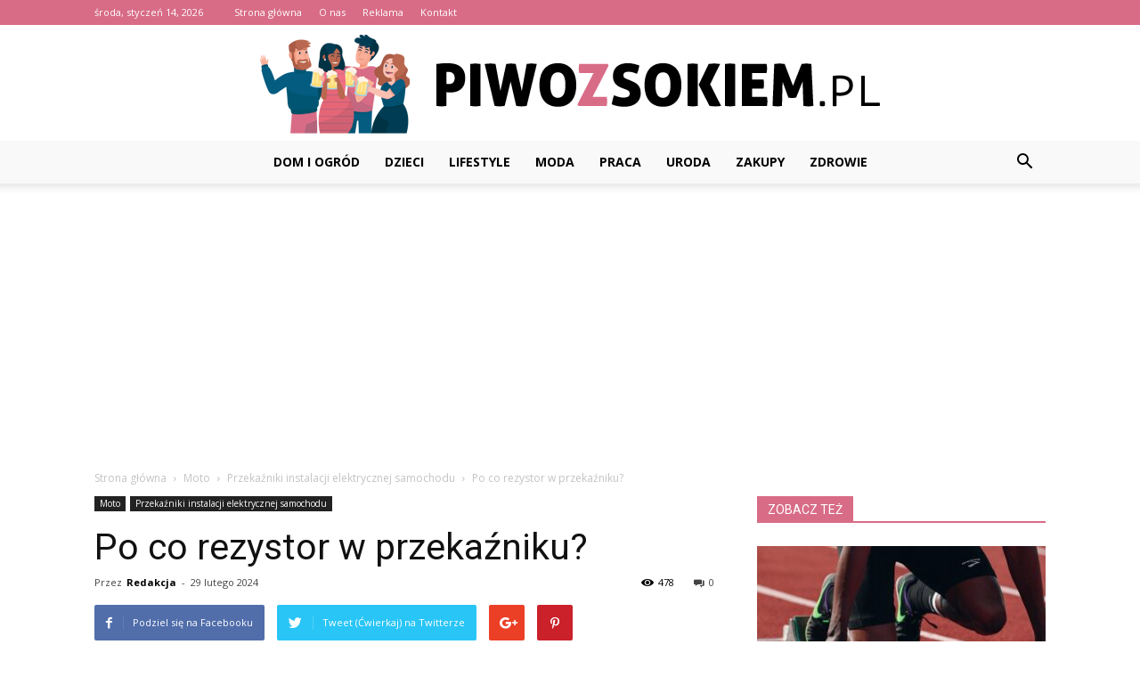

--- FILE ---
content_type: text/html; charset=UTF-8
request_url: https://www.piwozsokiem.pl/po-co-rezystor-w-przekazniku/
body_size: 99151
content:
<!doctype html >
<!--[if IE 8]>    <html class="ie8" lang="en"> <![endif]-->
<!--[if IE 9]>    <html class="ie9" lang="en"> <![endif]-->
<!--[if gt IE 8]><!--> <html lang="pl-PL"> <!--<![endif]-->
<head>
    <title>Po co rezystor w przekaźniku? - PiwoZsokiem.pl</title>
    <meta charset="UTF-8" />
    <meta name="viewport" content="width=device-width, initial-scale=1.0">
    <link rel="pingback" href="https://www.piwozsokiem.pl/xmlrpc.php" />
    <meta property="og:image" content="https://www.piwozsokiem.pl/wp-content/uploads/2023/10/2b7fdef38a4951aa31a3195eb1159094.jpeg" /><meta name="author" content="Redakcja">

<!-- This site is optimized with the Yoast SEO plugin v12.7.1 - https://yoast.com/wordpress/plugins/seo/ -->
<meta name="robots" content="max-snippet:-1, max-image-preview:large, max-video-preview:-1"/>
<link rel="canonical" href="https://www.piwozsokiem.pl/po-co-rezystor-w-przekazniku/" />
<meta property="og:locale" content="pl_PL" />
<meta property="og:type" content="article" />
<meta property="og:title" content="Po co rezystor w przekaźniku? - PiwoZsokiem.pl" />
<meta property="og:description" content="Po co rezystor w przekaźniku? Przekaźniki są niezwykle ważnymi elementami w elektronice. Są one używane do sterowania różnymi urządzeniami elektrycznymi, takimi jak oświetlenie, silniki i wiele innych. Jednakże, w niektórych przypadkach, przekaźniki mogą wymagać dodatkowych komponentów, takich jak rezystory. Dlaczego więc rezystor jest potrzebny w przekaźniku? Czy jest to tylko zbędny dodatek, czy też ma &hellip;" />
<meta property="og:url" content="https://www.piwozsokiem.pl/po-co-rezystor-w-przekazniku/" />
<meta property="og:site_name" content="PiwoZsokiem.pl" />
<meta property="article:section" content="Przekaźniki instalacji elektrycznej samochodu" />
<meta property="article:published_time" content="2024-02-29T01:33:00+00:00" />
<meta property="og:image" content="https://www.piwozsokiem.pl/wp-content/uploads/2023/10/2b7fdef38a4951aa31a3195eb1159094.jpeg" />
<meta property="og:image:secure_url" content="https://www.piwozsokiem.pl/wp-content/uploads/2023/10/2b7fdef38a4951aa31a3195eb1159094.jpeg" />
<meta property="og:image:width" content="640" />
<meta property="og:image:height" content="427" />
<meta name="twitter:card" content="summary_large_image" />
<meta name="twitter:description" content="Po co rezystor w przekaźniku? Przekaźniki są niezwykle ważnymi elementami w elektronice. Są one używane do sterowania różnymi urządzeniami elektrycznymi, takimi jak oświetlenie, silniki i wiele innych. Jednakże, w niektórych przypadkach, przekaźniki mogą wymagać dodatkowych komponentów, takich jak rezystory. Dlaczego więc rezystor jest potrzebny w przekaźniku? Czy jest to tylko zbędny dodatek, czy też ma [&hellip;]" />
<meta name="twitter:title" content="Po co rezystor w przekaźniku? - PiwoZsokiem.pl" />
<meta name="twitter:image" content="https://www.piwozsokiem.pl/wp-content/uploads/2023/10/2b7fdef38a4951aa31a3195eb1159094.jpeg" />
<script type='application/ld+json' class='yoast-schema-graph yoast-schema-graph--main'>{"@context":"https://schema.org","@graph":[{"@type":"WebSite","@id":"https://www.piwozsokiem.pl/#website","url":"https://www.piwozsokiem.pl/","name":"PiwoZsokiem.pl","potentialAction":{"@type":"SearchAction","target":"https://www.piwozsokiem.pl/?s={search_term_string}","query-input":"required name=search_term_string"}},{"@type":"ImageObject","@id":"https://www.piwozsokiem.pl/po-co-rezystor-w-przekazniku/#primaryimage","url":"https://www.piwozsokiem.pl/wp-content/uploads/2023/10/2b7fdef38a4951aa31a3195eb1159094.jpeg","width":640,"height":427,"caption":"Po co rezystor w przeka\u017aniku?"},{"@type":"WebPage","@id":"https://www.piwozsokiem.pl/po-co-rezystor-w-przekazniku/#webpage","url":"https://www.piwozsokiem.pl/po-co-rezystor-w-przekazniku/","inLanguage":"pl-PL","name":"Po co rezystor w przeka\u017aniku? - PiwoZsokiem.pl","isPartOf":{"@id":"https://www.piwozsokiem.pl/#website"},"primaryImageOfPage":{"@id":"https://www.piwozsokiem.pl/po-co-rezystor-w-przekazniku/#primaryimage"},"datePublished":"2024-02-29T01:33:00+00:00","dateModified":"2024-02-29T01:33:00+00:00","author":{"@id":"https://www.piwozsokiem.pl/#/schema/person/644154238d60970183caa85bd3b59ca3"}},{"@type":["Person"],"@id":"https://www.piwozsokiem.pl/#/schema/person/644154238d60970183caa85bd3b59ca3","name":"Redakcja","image":{"@type":"ImageObject","@id":"https://www.piwozsokiem.pl/#authorlogo","url":"https://secure.gravatar.com/avatar/bda1ed61258c4d149e47ca29811f1402?s=96&d=mm&r=g","caption":"Redakcja"},"sameAs":[]}]}</script>
<!-- / Yoast SEO plugin. -->

<link rel='dns-prefetch' href='//fonts.googleapis.com' />
<link rel='dns-prefetch' href='//s.w.org' />
<link rel="alternate" type="application/rss+xml" title="PiwoZsokiem.pl &raquo; Kanał z wpisami" href="https://www.piwozsokiem.pl/feed/" />
<link rel="alternate" type="application/rss+xml" title="PiwoZsokiem.pl &raquo; Kanał z komentarzami" href="https://www.piwozsokiem.pl/comments/feed/" />
<link rel="alternate" type="application/rss+xml" title="PiwoZsokiem.pl &raquo; Po co rezystor w przekaźniku? Kanał z komentarzami" href="https://www.piwozsokiem.pl/po-co-rezystor-w-przekazniku/feed/" />
		<script type="text/javascript">
			window._wpemojiSettings = {"baseUrl":"https:\/\/s.w.org\/images\/core\/emoji\/11\/72x72\/","ext":".png","svgUrl":"https:\/\/s.w.org\/images\/core\/emoji\/11\/svg\/","svgExt":".svg","source":{"concatemoji":"https:\/\/www.piwozsokiem.pl\/wp-includes\/js\/wp-emoji-release.min.js?ver=4.9.26"}};
			!function(e,a,t){var n,r,o,i=a.createElement("canvas"),p=i.getContext&&i.getContext("2d");function s(e,t){var a=String.fromCharCode;p.clearRect(0,0,i.width,i.height),p.fillText(a.apply(this,e),0,0);e=i.toDataURL();return p.clearRect(0,0,i.width,i.height),p.fillText(a.apply(this,t),0,0),e===i.toDataURL()}function c(e){var t=a.createElement("script");t.src=e,t.defer=t.type="text/javascript",a.getElementsByTagName("head")[0].appendChild(t)}for(o=Array("flag","emoji"),t.supports={everything:!0,everythingExceptFlag:!0},r=0;r<o.length;r++)t.supports[o[r]]=function(e){if(!p||!p.fillText)return!1;switch(p.textBaseline="top",p.font="600 32px Arial",e){case"flag":return s([55356,56826,55356,56819],[55356,56826,8203,55356,56819])?!1:!s([55356,57332,56128,56423,56128,56418,56128,56421,56128,56430,56128,56423,56128,56447],[55356,57332,8203,56128,56423,8203,56128,56418,8203,56128,56421,8203,56128,56430,8203,56128,56423,8203,56128,56447]);case"emoji":return!s([55358,56760,9792,65039],[55358,56760,8203,9792,65039])}return!1}(o[r]),t.supports.everything=t.supports.everything&&t.supports[o[r]],"flag"!==o[r]&&(t.supports.everythingExceptFlag=t.supports.everythingExceptFlag&&t.supports[o[r]]);t.supports.everythingExceptFlag=t.supports.everythingExceptFlag&&!t.supports.flag,t.DOMReady=!1,t.readyCallback=function(){t.DOMReady=!0},t.supports.everything||(n=function(){t.readyCallback()},a.addEventListener?(a.addEventListener("DOMContentLoaded",n,!1),e.addEventListener("load",n,!1)):(e.attachEvent("onload",n),a.attachEvent("onreadystatechange",function(){"complete"===a.readyState&&t.readyCallback()})),(n=t.source||{}).concatemoji?c(n.concatemoji):n.wpemoji&&n.twemoji&&(c(n.twemoji),c(n.wpemoji)))}(window,document,window._wpemojiSettings);
		</script>
		<style type="text/css">
img.wp-smiley,
img.emoji {
	display: inline !important;
	border: none !important;
	box-shadow: none !important;
	height: 1em !important;
	width: 1em !important;
	margin: 0 .07em !important;
	vertical-align: -0.1em !important;
	background: none !important;
	padding: 0 !important;
}
</style>
<link rel='stylesheet' id='google-fonts-style-css'  href='https://fonts.googleapis.com/css?family=Open+Sans%3A300italic%2C400%2C400italic%2C600%2C600italic%2C700%7CRoboto%3A300%2C400%2C400italic%2C500%2C500italic%2C700%2C900&#038;ver=7.8.1' type='text/css' media='all' />
<link rel='stylesheet' id='js_composer_front-css'  href='https://www.piwozsokiem.pl/wp-content/plugins/js_composer/assets/css/js_composer.min.css?ver=5.1.1' type='text/css' media='all' />
<link rel='stylesheet' id='td-theme-css'  href='https://www.piwozsokiem.pl/wp-content/themes/Newspaper/style.css?ver=7.8.1' type='text/css' media='all' />
<script type='text/javascript' src='https://www.piwozsokiem.pl/wp-includes/js/jquery/jquery.js?ver=1.12.4'></script>
<script type='text/javascript' src='https://www.piwozsokiem.pl/wp-includes/js/jquery/jquery-migrate.min.js?ver=1.4.1'></script>
<link rel='https://api.w.org/' href='https://www.piwozsokiem.pl/wp-json/' />
<link rel="EditURI" type="application/rsd+xml" title="RSD" href="https://www.piwozsokiem.pl/xmlrpc.php?rsd" />
<link rel="wlwmanifest" type="application/wlwmanifest+xml" href="https://www.piwozsokiem.pl/wp-includes/wlwmanifest.xml" /> 
<meta name="generator" content="WordPress 4.9.26" />
<link rel='shortlink' href='https://www.piwozsokiem.pl/?p=5966' />
<link rel="alternate" type="application/json+oembed" href="https://www.piwozsokiem.pl/wp-json/oembed/1.0/embed?url=https%3A%2F%2Fwww.piwozsokiem.pl%2Fpo-co-rezystor-w-przekazniku%2F" />
<link rel="alternate" type="text/xml+oembed" href="https://www.piwozsokiem.pl/wp-json/oembed/1.0/embed?url=https%3A%2F%2Fwww.piwozsokiem.pl%2Fpo-co-rezystor-w-przekazniku%2F&#038;format=xml" />
<!--[if lt IE 9]><script src="https://html5shim.googlecode.com/svn/trunk/html5.js"></script><![endif]-->
    <meta name="generator" content="Powered by Visual Composer - drag and drop page builder for WordPress."/>
<!--[if lte IE 9]><link rel="stylesheet" type="text/css" href="https://www.piwozsokiem.pl/wp-content/plugins/js_composer/assets/css/vc_lte_ie9.min.css" media="screen"><![endif]-->
<!-- JS generated by theme -->

<script>
    
    

	    var tdBlocksArray = []; //here we store all the items for the current page

	    //td_block class - each ajax block uses a object of this class for requests
	    function tdBlock() {
		    this.id = '';
		    this.block_type = 1; //block type id (1-234 etc)
		    this.atts = '';
		    this.td_column_number = '';
		    this.td_current_page = 1; //
		    this.post_count = 0; //from wp
		    this.found_posts = 0; //from wp
		    this.max_num_pages = 0; //from wp
		    this.td_filter_value = ''; //current live filter value
		    this.is_ajax_running = false;
		    this.td_user_action = ''; // load more or infinite loader (used by the animation)
		    this.header_color = '';
		    this.ajax_pagination_infinite_stop = ''; //show load more at page x
	    }


        // td_js_generator - mini detector
        (function(){
            var htmlTag = document.getElementsByTagName("html")[0];

            if ( navigator.userAgent.indexOf("MSIE 10.0") > -1 ) {
                htmlTag.className += ' ie10';
            }

            if ( !!navigator.userAgent.match(/Trident.*rv\:11\./) ) {
                htmlTag.className += ' ie11';
            }

            if ( /(iPad|iPhone|iPod)/g.test(navigator.userAgent) ) {
                htmlTag.className += ' td-md-is-ios';
            }

            var user_agent = navigator.userAgent.toLowerCase();
            if ( user_agent.indexOf("android") > -1 ) {
                htmlTag.className += ' td-md-is-android';
            }

            if ( -1 !== navigator.userAgent.indexOf('Mac OS X')  ) {
                htmlTag.className += ' td-md-is-os-x';
            }

            if ( /chrom(e|ium)/.test(navigator.userAgent.toLowerCase()) ) {
               htmlTag.className += ' td-md-is-chrome';
            }

            if ( -1 !== navigator.userAgent.indexOf('Firefox') ) {
                htmlTag.className += ' td-md-is-firefox';
            }

            if ( -1 !== navigator.userAgent.indexOf('Safari') && -1 === navigator.userAgent.indexOf('Chrome') ) {
                htmlTag.className += ' td-md-is-safari';
            }

            if( -1 !== navigator.userAgent.indexOf('IEMobile') ){
                htmlTag.className += ' td-md-is-iemobile';
            }

        })();




        var tdLocalCache = {};

        ( function () {
            "use strict";

            tdLocalCache = {
                data: {},
                remove: function (resource_id) {
                    delete tdLocalCache.data[resource_id];
                },
                exist: function (resource_id) {
                    return tdLocalCache.data.hasOwnProperty(resource_id) && tdLocalCache.data[resource_id] !== null;
                },
                get: function (resource_id) {
                    return tdLocalCache.data[resource_id];
                },
                set: function (resource_id, cachedData) {
                    tdLocalCache.remove(resource_id);
                    tdLocalCache.data[resource_id] = cachedData;
                }
            };
        })();

    
    
var td_viewport_interval_list=[{"limitBottom":767,"sidebarWidth":228},{"limitBottom":1018,"sidebarWidth":300},{"limitBottom":1140,"sidebarWidth":324}];
var td_animation_stack_effect="type0";
var tds_animation_stack=true;
var td_animation_stack_specific_selectors=".entry-thumb, img";
var td_animation_stack_general_selectors=".td-animation-stack img, .td-animation-stack .entry-thumb, .post img";
var td_ajax_url="https:\/\/www.piwozsokiem.pl\/wp-admin\/admin-ajax.php?td_theme_name=Newspaper&v=7.8.1";
var td_get_template_directory_uri="https:\/\/www.piwozsokiem.pl\/wp-content\/themes\/Newspaper";
var tds_snap_menu="smart_snap_always";
var tds_logo_on_sticky="show_header_logo";
var tds_header_style="10";
var td_please_wait="Prosz\u0119 czeka\u0107 ...";
var td_email_user_pass_incorrect="U\u017cytkownik lub has\u0142o niepoprawne!";
var td_email_user_incorrect="E-mail lub nazwa u\u017cytkownika jest niepoprawna!";
var td_email_incorrect="E-mail niepoprawny!";
var tds_more_articles_on_post_enable="show";
var tds_more_articles_on_post_time_to_wait="";
var tds_more_articles_on_post_pages_distance_from_top=0;
var tds_theme_color_site_wide="#d86c86";
var tds_smart_sidebar="enabled";
var tdThemeName="Newspaper";
var td_magnific_popup_translation_tPrev="Poprzedni (Strza\u0142ka w lewo)";
var td_magnific_popup_translation_tNext="Nast\u0119pny (Strza\u0142ka w prawo)";
var td_magnific_popup_translation_tCounter="%curr% z %total%";
var td_magnific_popup_translation_ajax_tError="Zawarto\u015b\u0107 z %url% nie mo\u017ce by\u0107 za\u0142adowana.";
var td_magnific_popup_translation_image_tError="Obraz #%curr% nie mo\u017ce by\u0107 za\u0142adowany.";
var td_ad_background_click_link="";
var td_ad_background_click_target="";
</script>


<!-- Header style compiled by theme -->

<style>
    
.td-header-wrap .black-menu .sf-menu > .current-menu-item > a,
    .td-header-wrap .black-menu .sf-menu > .current-menu-ancestor > a,
    .td-header-wrap .black-menu .sf-menu > .current-category-ancestor > a,
    .td-header-wrap .black-menu .sf-menu > li > a:hover,
    .td-header-wrap .black-menu .sf-menu > .sfHover > a,
    .td-header-style-12 .td-header-menu-wrap-full,
    .sf-menu > .current-menu-item > a:after,
    .sf-menu > .current-menu-ancestor > a:after,
    .sf-menu > .current-category-ancestor > a:after,
    .sf-menu > li:hover > a:after,
    .sf-menu > .sfHover > a:after,
    .td-header-style-12 .td-affix,
    .header-search-wrap .td-drop-down-search:after,
    .header-search-wrap .td-drop-down-search .btn:hover,
    input[type=submit]:hover,
    .td-read-more a,
    .td-post-category:hover,
    .td-grid-style-1.td-hover-1 .td-big-grid-post:hover .td-post-category,
    .td-grid-style-5.td-hover-1 .td-big-grid-post:hover .td-post-category,
    .td_top_authors .td-active .td-author-post-count,
    .td_top_authors .td-active .td-author-comments-count,
    .td_top_authors .td_mod_wrap:hover .td-author-post-count,
    .td_top_authors .td_mod_wrap:hover .td-author-comments-count,
    .td-404-sub-sub-title a:hover,
    .td-search-form-widget .wpb_button:hover,
    .td-rating-bar-wrap div,
    .td_category_template_3 .td-current-sub-category,
    .dropcap,
    .td_wrapper_video_playlist .td_video_controls_playlist_wrapper,
    .wpb_default,
    .wpb_default:hover,
    .td-left-smart-list:hover,
    .td-right-smart-list:hover,
    .woocommerce-checkout .woocommerce input.button:hover,
    .woocommerce-page .woocommerce a.button:hover,
    .woocommerce-account div.woocommerce .button:hover,
    #bbpress-forums button:hover,
    .bbp_widget_login .button:hover,
    .td-footer-wrapper .td-post-category,
    .td-footer-wrapper .widget_product_search input[type="submit"]:hover,
    .woocommerce .product a.button:hover,
    .woocommerce .product #respond input#submit:hover,
    .woocommerce .checkout input#place_order:hover,
    .woocommerce .woocommerce.widget .button:hover,
    .single-product .product .summary .cart .button:hover,
    .woocommerce-cart .woocommerce table.cart .button:hover,
    .woocommerce-cart .woocommerce .shipping-calculator-form .button:hover,
    .td-next-prev-wrap a:hover,
    .td-load-more-wrap a:hover,
    .td-post-small-box a:hover,
    .page-nav .current,
    .page-nav:first-child > div,
    .td_category_template_8 .td-category-header .td-category a.td-current-sub-category,
    .td_category_template_4 .td-category-siblings .td-category a:hover,
    #bbpress-forums .bbp-pagination .current,
    #bbpress-forums #bbp-single-user-details #bbp-user-navigation li.current a,
    .td-theme-slider:hover .slide-meta-cat a,
    a.vc_btn-black:hover,
    .td-trending-now-wrapper:hover .td-trending-now-title,
    .td-scroll-up,
    .td-smart-list-button:hover,
    .td-weather-information:before,
    .td-weather-week:before,
    .td_block_exchange .td-exchange-header:before,
    .td_block_big_grid_9.td-grid-style-1 .td-post-category,
    .td_block_big_grid_9.td-grid-style-5 .td-post-category,
    .td-grid-style-6.td-hover-1 .td-module-thumb:after,
    .td-pulldown-syle-2 .td-subcat-dropdown ul:after,
    .td_block_template_9 .td-block-title:after,
    .td_block_template_15 .td-block-title:before {
        background-color: #d86c86;
    }

    .global-block-template-4 .td-related-title .td-cur-simple-item:before {
        border-color: #d86c86 transparent transparent transparent !important;
    }

    .woocommerce .woocommerce-message .button:hover,
    .woocommerce .woocommerce-error .button:hover,
    .woocommerce .woocommerce-info .button:hover,
    .global-block-template-4 .td-related-title .td-cur-simple-item,
    .global-block-template-3 .td-related-title .td-cur-simple-item,
    .global-block-template-9 .td-related-title:after {
        background-color: #d86c86 !important;
    }

    .woocommerce .product .onsale,
    .woocommerce.widget .ui-slider .ui-slider-handle {
        background: none #d86c86;
    }

    .woocommerce.widget.widget_layered_nav_filters ul li a {
        background: none repeat scroll 0 0 #d86c86 !important;
    }

    a,
    cite a:hover,
    .td_mega_menu_sub_cats .cur-sub-cat,
    .td-mega-span h3 a:hover,
    .td_mod_mega_menu:hover .entry-title a,
    .header-search-wrap .result-msg a:hover,
    .top-header-menu li a:hover,
    .top-header-menu .current-menu-item > a,
    .top-header-menu .current-menu-ancestor > a,
    .top-header-menu .current-category-ancestor > a,
    .td-social-icon-wrap > a:hover,
    .td-header-sp-top-widget .td-social-icon-wrap a:hover,
    .td-page-content blockquote p,
    .td-post-content blockquote p,
    .mce-content-body blockquote p,
    .comment-content blockquote p,
    .wpb_text_column blockquote p,
    .td_block_text_with_title blockquote p,
    .td_module_wrap:hover .entry-title a,
    .td-subcat-filter .td-subcat-list a:hover,
    .td-subcat-filter .td-subcat-dropdown a:hover,
    .td_quote_on_blocks,
    .dropcap2,
    .dropcap3,
    .td_top_authors .td-active .td-authors-name a,
    .td_top_authors .td_mod_wrap:hover .td-authors-name a,
    .td-post-next-prev-content a:hover,
    .author-box-wrap .td-author-social a:hover,
    .td-author-name a:hover,
    .td-author-url a:hover,
    .td_mod_related_posts:hover h3 > a,
    .td-post-template-11 .td-related-title .td-related-left:hover,
    .td-post-template-11 .td-related-title .td-related-right:hover,
    .td-post-template-11 .td-related-title .td-cur-simple-item,
    .td-post-template-11 .td_block_related_posts .td-next-prev-wrap a:hover,
    .comment-reply-link:hover,
    .logged-in-as a:hover,
    #cancel-comment-reply-link:hover,
    .td-search-query,
    .td-category-header .td-pulldown-category-filter-link:hover,
    .td-category-siblings .td-subcat-dropdown a:hover,
    .td-category-siblings .td-subcat-dropdown a.td-current-sub-category,
    .widget a:hover,
    .archive .widget_archive .current,
    .archive .widget_archive .current a,
    .widget_calendar tfoot a:hover,
    .woocommerce a.added_to_cart:hover,
    #bbpress-forums li.bbp-header .bbp-reply-content span a:hover,
    #bbpress-forums .bbp-forum-freshness a:hover,
    #bbpress-forums .bbp-topic-freshness a:hover,
    #bbpress-forums .bbp-forums-list li a:hover,
    #bbpress-forums .bbp-forum-title:hover,
    #bbpress-forums .bbp-topic-permalink:hover,
    #bbpress-forums .bbp-topic-started-by a:hover,
    #bbpress-forums .bbp-topic-started-in a:hover,
    #bbpress-forums .bbp-body .super-sticky li.bbp-topic-title .bbp-topic-permalink,
    #bbpress-forums .bbp-body .sticky li.bbp-topic-title .bbp-topic-permalink,
    .widget_display_replies .bbp-author-name,
    .widget_display_topics .bbp-author-name,
    .footer-text-wrap .footer-email-wrap a,
    .td-subfooter-menu li a:hover,
    .footer-social-wrap a:hover,
    a.vc_btn-black:hover,
    .td-smart-list-dropdown-wrap .td-smart-list-button:hover,
    .td_module_17 .td-read-more a:hover,
    .td_module_18 .td-read-more a:hover,
    .td_module_19 .td-post-author-name a:hover,
    .td-instagram-user a,
    .td-pulldown-syle-2 .td-subcat-dropdown:hover .td-subcat-more span,
    .td-pulldown-syle-2 .td-subcat-dropdown:hover .td-subcat-more i,
    .td-pulldown-syle-3 .td-subcat-dropdown:hover .td-subcat-more span,
    .td-pulldown-syle-3 .td-subcat-dropdown:hover .td-subcat-more i,
    .td-block-title-wrap .td-wrapper-pulldown-filter .td-pulldown-filter-display-option:hover,
    .td-block-title-wrap .td-wrapper-pulldown-filter .td-pulldown-filter-display-option:hover i,
    .td-block-title-wrap .td-wrapper-pulldown-filter .td-pulldown-filter-link:hover,
    .td-block-title-wrap .td-wrapper-pulldown-filter .td-pulldown-filter-item .td-cur-simple-item,
    .global-block-template-2 .td-related-title .td-cur-simple-item,
    .global-block-template-5 .td-related-title .td-cur-simple-item,
    .global-block-template-6 .td-related-title .td-cur-simple-item,
    .global-block-template-7 .td-related-title .td-cur-simple-item,
    .global-block-template-8 .td-related-title .td-cur-simple-item,
    .global-block-template-9 .td-related-title .td-cur-simple-item,
    .global-block-template-10 .td-related-title .td-cur-simple-item,
    .global-block-template-11 .td-related-title .td-cur-simple-item,
    .global-block-template-12 .td-related-title .td-cur-simple-item,
    .global-block-template-13 .td-related-title .td-cur-simple-item,
    .global-block-template-14 .td-related-title .td-cur-simple-item,
    .global-block-template-15 .td-related-title .td-cur-simple-item,
    .global-block-template-16 .td-related-title .td-cur-simple-item,
    .global-block-template-17 .td-related-title .td-cur-simple-item,
    .td-theme-wrap .sf-menu ul .td-menu-item > a:hover,
    .td-theme-wrap .sf-menu ul .sfHover > a,
    .td-theme-wrap .sf-menu ul .current-menu-ancestor > a,
    .td-theme-wrap .sf-menu ul .current-category-ancestor > a,
    .td-theme-wrap .sf-menu ul .current-menu-item > a {
        color: #d86c86;
    }

    a.vc_btn-black.vc_btn_square_outlined:hover,
    a.vc_btn-black.vc_btn_outlined:hover,
    .td-mega-menu-page .wpb_content_element ul li a:hover,
     .td-theme-wrap .td-aj-search-results .td_module_wrap:hover .entry-title a,
    .td-theme-wrap .header-search-wrap .result-msg a:hover {
        color: #d86c86 !important;
    }

    .td-next-prev-wrap a:hover,
    .td-load-more-wrap a:hover,
    .td-post-small-box a:hover,
    .page-nav .current,
    .page-nav:first-child > div,
    .td_category_template_8 .td-category-header .td-category a.td-current-sub-category,
    .td_category_template_4 .td-category-siblings .td-category a:hover,
    #bbpress-forums .bbp-pagination .current,
    .post .td_quote_box,
    .page .td_quote_box,
    a.vc_btn-black:hover,
    .td_block_template_5 .td-block-title > * {
        border-color: #d86c86;
    }

    .td_wrapper_video_playlist .td_video_currently_playing:after {
        border-color: #d86c86 !important;
    }

    .header-search-wrap .td-drop-down-search:before {
        border-color: transparent transparent #d86c86 transparent;
    }

    .block-title > span,
    .block-title > a,
    .block-title > label,
    .widgettitle,
    .widgettitle:after,
    .td-trending-now-title,
    .td-trending-now-wrapper:hover .td-trending-now-title,
    .wpb_tabs li.ui-tabs-active a,
    .wpb_tabs li:hover a,
    .vc_tta-container .vc_tta-color-grey.vc_tta-tabs-position-top.vc_tta-style-classic .vc_tta-tabs-container .vc_tta-tab.vc_active > a,
    .vc_tta-container .vc_tta-color-grey.vc_tta-tabs-position-top.vc_tta-style-classic .vc_tta-tabs-container .vc_tta-tab:hover > a,
    .td_block_template_1 .td-related-title .td-cur-simple-item,
    .woocommerce .product .products h2,
    .td-subcat-filter .td-subcat-dropdown:hover .td-subcat-more {
    	background-color: #d86c86;
    }

    .woocommerce div.product .woocommerce-tabs ul.tabs li.active {
    	background-color: #d86c86 !important;
    }

    .block-title,
    .td_block_template_1 .td-related-title,
    .wpb_tabs .wpb_tabs_nav,
    .vc_tta-container .vc_tta-color-grey.vc_tta-tabs-position-top.vc_tta-style-classic .vc_tta-tabs-container,
    .woocommerce div.product .woocommerce-tabs ul.tabs:before {
        border-color: #d86c86;
    }
    .td_block_wrap .td-subcat-item a.td-cur-simple-item {
	    color: #d86c86;
	}


    
    .td-grid-style-4 .entry-title
    {
        background-color: rgba(216, 108, 134, 0.7);
    }

    
    .block-title > span,
    .block-title > span > a,
    .block-title > a,
    .block-title > label,
    .widgettitle,
    .widgettitle:after,
    .td-trending-now-title,
    .td-trending-now-wrapper:hover .td-trending-now-title,
    .wpb_tabs li.ui-tabs-active a,
    .wpb_tabs li:hover a,
    .vc_tta-container .vc_tta-color-grey.vc_tta-tabs-position-top.vc_tta-style-classic .vc_tta-tabs-container .vc_tta-tab.vc_active > a,
    .vc_tta-container .vc_tta-color-grey.vc_tta-tabs-position-top.vc_tta-style-classic .vc_tta-tabs-container .vc_tta-tab:hover > a,
    .td_block_template_1 .td-related-title .td-cur-simple-item,
    .woocommerce .product .products h2,
    .td-subcat-filter .td-subcat-dropdown:hover .td-subcat-more,
    .td-weather-information:before,
    .td-weather-week:before,
    .td_block_exchange .td-exchange-header:before,
    .td-theme-wrap .td_block_template_3 .td-block-title > *,
    .td-theme-wrap .td_block_template_4 .td-block-title > *,
    .td-theme-wrap .td_block_template_7 .td-block-title > *,
    .td-theme-wrap .td_block_template_9 .td-block-title:after,
    .td-theme-wrap .td_block_template_10 .td-block-title::before,
    .td-theme-wrap .td_block_template_11 .td-block-title::before,
    .td-theme-wrap .td_block_template_11 .td-block-title::after,
    .td-theme-wrap .td_block_template_14 .td-block-title,
    .td-theme-wrap .td_block_template_15 .td-block-title:before,
    .td-theme-wrap .td_block_template_17 .td-block-title:before {
        background-color: #d86c86;
    }

    .woocommerce div.product .woocommerce-tabs ul.tabs li.active {
    	background-color: #d86c86 !important;
    }

    .block-title,
    .td_block_template_1 .td-related-title,
    .wpb_tabs .wpb_tabs_nav,
    .vc_tta-container .vc_tta-color-grey.vc_tta-tabs-position-top.vc_tta-style-classic .vc_tta-tabs-container,
    .woocommerce div.product .woocommerce-tabs ul.tabs:before,
    .td-theme-wrap .td_block_template_5 .td-block-title > *,
    .td-theme-wrap .td_block_template_17 .td-block-title,
    .td-theme-wrap .td_block_template_17 .td-block-title::before {
        border-color: #d86c86;
    }

    .td-theme-wrap .td_block_template_4 .td-block-title > *:before,
    .td-theme-wrap .td_block_template_17 .td-block-title::after {
        border-color: #d86c86 transparent transparent transparent;
    }

    
    .td-header-wrap .td-header-top-menu-full,
    .td-header-wrap .top-header-menu .sub-menu {
        background-color: #d86c86;
    }
    .td-header-style-8 .td-header-top-menu-full {
        background-color: transparent;
    }
    .td-header-style-8 .td-header-top-menu-full .td-header-top-menu {
        background-color: #d86c86;
        padding-left: 15px;
        padding-right: 15px;
    }

    .td-header-wrap .td-header-top-menu-full .td-header-top-menu,
    .td-header-wrap .td-header-top-menu-full {
        border-bottom: none;
    }


    
    .td-header-top-menu,
    .td-header-top-menu a,
    .td-header-wrap .td-header-top-menu-full .td-header-top-menu,
    .td-header-wrap .td-header-top-menu-full a,
    .td-header-style-8 .td-header-top-menu,
    .td-header-style-8 .td-header-top-menu a {
        color: #ffffff;
    }

    
    .top-header-menu .current-menu-item > a,
    .top-header-menu .current-menu-ancestor > a,
    .top-header-menu .current-category-ancestor > a,
    .top-header-menu li a:hover {
        color: #000000;
    }

    
    .td-header-wrap .td-header-sp-top-widget .td-icon-font {
        color: #ffffff;
    }

    
    .td-header-wrap .td-header-menu-wrap-full,
    .sf-menu > .current-menu-ancestor > a,
    .sf-menu > .current-category-ancestor > a,
    .td-header-menu-wrap.td-affix,
    .td-header-style-3 .td-header-main-menu,
    .td-header-style-3 .td-affix .td-header-main-menu,
    .td-header-style-4 .td-header-main-menu,
    .td-header-style-4 .td-affix .td-header-main-menu,
    .td-header-style-8 .td-header-menu-wrap.td-affix,
    .td-header-style-8 .td-header-top-menu-full {
		background-color: #f9f9f9;
    }


    .td-boxed-layout .td-header-style-3 .td-header-menu-wrap,
    .td-boxed-layout .td-header-style-4 .td-header-menu-wrap,
    .td-header-style-3 .td_stretch_content .td-header-menu-wrap,
    .td-header-style-4 .td_stretch_content .td-header-menu-wrap {
    	background-color: #f9f9f9 !important;
    }


    @media (min-width: 1019px) {
        .td-header-style-1 .td-header-sp-recs,
        .td-header-style-1 .td-header-sp-logo {
            margin-bottom: 28px;
        }
    }

    @media (min-width: 768px) and (max-width: 1018px) {
        .td-header-style-1 .td-header-sp-recs,
        .td-header-style-1 .td-header-sp-logo {
            margin-bottom: 14px;
        }
    }

    .td-header-style-7 .td-header-top-menu {
        border-bottom: none;
    }


    
    .sf-menu > .current-menu-item > a:after,
    .sf-menu > .current-menu-ancestor > a:after,
    .sf-menu > .current-category-ancestor > a:after,
    .sf-menu > li:hover > a:after,
    .sf-menu > .sfHover > a:after,
    .td_block_mega_menu .td-next-prev-wrap a:hover,
    .td-mega-span .td-post-category:hover,
    .td-header-wrap .black-menu .sf-menu > li > a:hover,
    .td-header-wrap .black-menu .sf-menu > .current-menu-ancestor > a,
    .td-header-wrap .black-menu .sf-menu > .sfHover > a,
    .header-search-wrap .td-drop-down-search:after,
    .header-search-wrap .td-drop-down-search .btn:hover,
    .td-header-wrap .black-menu .sf-menu > .current-menu-item > a,
    .td-header-wrap .black-menu .sf-menu > .current-menu-ancestor > a,
    .td-header-wrap .black-menu .sf-menu > .current-category-ancestor > a {
        background-color: #d86c86;
    }


    .td_block_mega_menu .td-next-prev-wrap a:hover {
        border-color: #d86c86;
    }

    .header-search-wrap .td-drop-down-search:before {
        border-color: transparent transparent #d86c86 transparent;
    }

    .td_mega_menu_sub_cats .cur-sub-cat,
    .td_mod_mega_menu:hover .entry-title a,
    .td-theme-wrap .sf-menu ul .td-menu-item > a:hover,
    .td-theme-wrap .sf-menu ul .sfHover > a,
    .td-theme-wrap .sf-menu ul .current-menu-ancestor > a,
    .td-theme-wrap .sf-menu ul .current-category-ancestor > a,
    .td-theme-wrap .sf-menu ul .current-menu-item > a {
        color: #d86c86;
    }


    
    .td-header-wrap .td-header-menu-wrap .sf-menu > li > a,
    .td-header-wrap .header-search-wrap .td-icon-search {
        color: #000000;
    }

    
    .td-footer-wrapper,
    .td-footer-wrapper .td_block_template_7 .td-block-title > *,
    .td-footer-wrapper .td_block_template_17 .td-block-title,
    .td-footer-wrapper .td-block-title-wrap .td-wrapper-pulldown-filter {
        background-color: #f9f9f9;
    }

    
    .td-footer-wrapper,
    .td-footer-wrapper a,
    .td-footer-wrapper .block-title a,
    .td-footer-wrapper .block-title span,
    .td-footer-wrapper .block-title label,
    .td-footer-wrapper .td-excerpt,
    .td-footer-wrapper .td-post-author-name span,
    .td-footer-wrapper .td-post-date,
    .td-footer-wrapper .td-social-style3 .td_social_type a,
    .td-footer-wrapper .td-social-style3,
    .td-footer-wrapper .td-social-style4 .td_social_type a,
    .td-footer-wrapper .td-social-style4,
    .td-footer-wrapper .td-social-style9,
    .td-footer-wrapper .td-social-style10,
    .td-footer-wrapper .td-social-style2 .td_social_type a,
    .td-footer-wrapper .td-social-style8 .td_social_type a,
    .td-footer-wrapper .td-social-style2 .td_social_type,
    .td-footer-wrapper .td-social-style8 .td_social_type,
    .td-footer-template-13 .td-social-name,
    .td-footer-wrapper .td_block_template_7 .td-block-title > * {
        color: #000000;
    }

    .td-footer-wrapper .widget_calendar th,
    .td-footer-wrapper .widget_calendar td,
    .td-footer-wrapper .td-social-style2 .td_social_type .td-social-box,
    .td-footer-wrapper .td-social-style8 .td_social_type .td-social-box,
    .td-social-style-2 .td-icon-font:after {
        border-color: #000000;
    }

    .td-footer-wrapper .td-module-comments a,
    .td-footer-wrapper .td-post-category,
    .td-footer-wrapper .td-slide-meta .td-post-author-name span,
    .td-footer-wrapper .td-slide-meta .td-post-date {
        color: #fff;
    }

    
    .td-footer-bottom-full .td-container::before {
        background-color: rgba(0, 0, 0, 0.1);
    }

    
	.td-footer-wrapper .block-title > span,
    .td-footer-wrapper .block-title > a,
    .td-footer-wrapper .widgettitle,
    .td-theme-wrap .td-footer-wrapper .td-container .td-block-title > *,
    .td-theme-wrap .td-footer-wrapper .td_block_template_6 .td-block-title:before {
    	color: #000000;
    }

    
    .td-footer-wrapper .footer-social-wrap .td-icon-font {
        color: #000000;
    }

    
    .td-sub-footer-container {
        background-color: #d86c86;
    }

    
    .td-sub-footer-container,
    .td-subfooter-menu li a {
        color: #ffffff;
    }

    
    .td-subfooter-menu li a:hover {
        color: #000000;
    }
</style>

<script>
  (function(i,s,o,g,r,a,m){i['GoogleAnalyticsObject']=r;i[r]=i[r]||function(){
  (i[r].q=i[r].q||[]).push(arguments)},i[r].l=1*new Date();a=s.createElement(o),
  m=s.getElementsByTagName(o)[0];a.async=1;a.src=g;m.parentNode.insertBefore(a,m)
  })(window,document,'script','https://www.google-analytics.com/analytics.js','ga');

  ga('create', 'UA-154509708-26', 'auto');
  ga('send', 'pageview');

</script><noscript><style type="text/css"> .wpb_animate_when_almost_visible { opacity: 1; }</style></noscript>    <script async src="https://pagead2.googlesyndication.com/pagead/js/adsbygoogle.js?client=ca-pub-8625692594371015"
     crossorigin="anonymous"></script>
</head>

<body class="post-template-default single single-post postid-5966 single-format-standard po-co-rezystor-w-przekazniku global-block-template-1 wpb-js-composer js-comp-ver-5.1.1 vc_responsive td-animation-stack-type0 td-full-layout" itemscope="itemscope" itemtype="https://schema.org/WebPage">

        <div class="td-scroll-up"><i class="td-icon-menu-up"></i></div>
    
    <div class="td-menu-background"></div>
<div id="td-mobile-nav">
    <div class="td-mobile-container">
        <!-- mobile menu top section -->
        <div class="td-menu-socials-wrap">
            <!-- socials -->
            <div class="td-menu-socials">
                            </div>
            <!-- close button -->
            <div class="td-mobile-close">
                <a href="#"><i class="td-icon-close-mobile"></i></a>
            </div>
        </div>

        <!-- login section -->
        
        <!-- menu section -->
        <div class="td-mobile-content">
            <div class="menu-menu-container"><ul id="menu-menu" class="td-mobile-main-menu"><li id="menu-item-36" class="menu-item menu-item-type-taxonomy menu-item-object-category menu-item-first menu-item-36"><a href="https://www.piwozsokiem.pl/category/dom-i-ogrod/">Dom i ogród</a></li>
<li id="menu-item-37" class="menu-item menu-item-type-taxonomy menu-item-object-category menu-item-37"><a href="https://www.piwozsokiem.pl/category/dzieci/">Dzieci</a></li>
<li id="menu-item-38" class="menu-item menu-item-type-taxonomy menu-item-object-category menu-item-38"><a href="https://www.piwozsokiem.pl/category/lifestyle/">Lifestyle</a></li>
<li id="menu-item-39" class="menu-item menu-item-type-taxonomy menu-item-object-category menu-item-39"><a href="https://www.piwozsokiem.pl/category/moda/">Moda</a></li>
<li id="menu-item-40" class="menu-item menu-item-type-taxonomy menu-item-object-category menu-item-40"><a href="https://www.piwozsokiem.pl/category/praca/">Praca</a></li>
<li id="menu-item-41" class="menu-item menu-item-type-taxonomy menu-item-object-category menu-item-41"><a href="https://www.piwozsokiem.pl/category/uroda/">Uroda</a></li>
<li id="menu-item-42" class="menu-item menu-item-type-taxonomy menu-item-object-category menu-item-42"><a href="https://www.piwozsokiem.pl/category/zakupy/">Zakupy</a></li>
<li id="menu-item-43" class="menu-item menu-item-type-taxonomy menu-item-object-category menu-item-43"><a href="https://www.piwozsokiem.pl/category/zdrowie/">Zdrowie</a></li>
</ul></div>        </div>
    </div>

    <!-- register/login section -->
    </div>    <div class="td-search-background"></div>
<div class="td-search-wrap-mob">
	<div class="td-drop-down-search" aria-labelledby="td-header-search-button">
		<form method="get" class="td-search-form" action="https://www.piwozsokiem.pl/">
			<!-- close button -->
			<div class="td-search-close">
				<a href="#"><i class="td-icon-close-mobile"></i></a>
			</div>
			<div role="search" class="td-search-input">
				<span>Wyszukiwanie</span>
				<input id="td-header-search-mob" type="text" value="" name="s" autocomplete="off" />
			</div>
		</form>
		<div id="td-aj-search-mob"></div>
	</div>
</div>    
    
    <div id="td-outer-wrap" class="td-theme-wrap">
    
        <!--
Header style 10
-->

<div class="td-header-wrap td-header-style-10">

	<div class="td-header-top-menu-full td-container-wrap ">
		<div class="td-container td-header-row td-header-top-menu">
            
    <div class="top-bar-style-1">
        
<div class="td-header-sp-top-menu">


	        <div class="td_data_time">
            <div >

                środa, styczeń 14, 2026
            </div>
        </div>
    <div class="menu-top-container"><ul id="menu-top" class="top-header-menu"><li id="menu-item-32" class="menu-item menu-item-type-post_type menu-item-object-page menu-item-home menu-item-first td-menu-item td-normal-menu menu-item-32"><a href="https://www.piwozsokiem.pl/">Strona główna</a></li>
<li id="menu-item-35" class="menu-item menu-item-type-post_type menu-item-object-page td-menu-item td-normal-menu menu-item-35"><a href="https://www.piwozsokiem.pl/o-nas/">O nas</a></li>
<li id="menu-item-34" class="menu-item menu-item-type-post_type menu-item-object-page td-menu-item td-normal-menu menu-item-34"><a href="https://www.piwozsokiem.pl/reklama/">Reklama</a></li>
<li id="menu-item-33" class="menu-item menu-item-type-post_type menu-item-object-page td-menu-item td-normal-menu menu-item-33"><a href="https://www.piwozsokiem.pl/kontakt/">Kontakt</a></li>
</ul></div></div>
        <div class="td-header-sp-top-widget">
    </div>
    </div>

<!-- LOGIN MODAL -->
		</div>
	</div>

    <div class="td-banner-wrap-full td-logo-wrap-full  td-container-wrap ">
        <div class="td-header-sp-logo">
            			<a class="td-main-logo" href="https://www.piwozsokiem.pl/">
				<img src="https://www.piwozsokiem.pl/wp-content/uploads/2020/03/piwozsokiem.png" alt="piwozsokiem" title="piwozsokiem"/>
				<span class="td-visual-hidden">PiwoZsokiem.pl</span>
			</a>
		        </div>
    </div>

	<div class="td-header-menu-wrap-full td-container-wrap ">
		<div class="td-header-menu-wrap td-header-gradient">
			<div class="td-container td-header-row td-header-main-menu">
				<div id="td-header-menu" role="navigation">
    <div id="td-top-mobile-toggle"><a href="#"><i class="td-icon-font td-icon-mobile"></i></a></div>
    <div class="td-main-menu-logo td-logo-in-header">
                <a class="td-main-logo" href="https://www.piwozsokiem.pl/">
            <img src="https://www.piwozsokiem.pl/wp-content/uploads/2020/03/piwozsokiem.png" alt="piwozsokiem" title="piwozsokiem"/>
        </a>
        </div>
    <div class="menu-menu-container"><ul id="menu-menu-1" class="sf-menu"><li class="menu-item menu-item-type-taxonomy menu-item-object-category menu-item-first td-menu-item td-normal-menu menu-item-36"><a href="https://www.piwozsokiem.pl/category/dom-i-ogrod/">Dom i ogród</a></li>
<li class="menu-item menu-item-type-taxonomy menu-item-object-category td-menu-item td-normal-menu menu-item-37"><a href="https://www.piwozsokiem.pl/category/dzieci/">Dzieci</a></li>
<li class="menu-item menu-item-type-taxonomy menu-item-object-category td-menu-item td-normal-menu menu-item-38"><a href="https://www.piwozsokiem.pl/category/lifestyle/">Lifestyle</a></li>
<li class="menu-item menu-item-type-taxonomy menu-item-object-category td-menu-item td-normal-menu menu-item-39"><a href="https://www.piwozsokiem.pl/category/moda/">Moda</a></li>
<li class="menu-item menu-item-type-taxonomy menu-item-object-category td-menu-item td-normal-menu menu-item-40"><a href="https://www.piwozsokiem.pl/category/praca/">Praca</a></li>
<li class="menu-item menu-item-type-taxonomy menu-item-object-category td-menu-item td-normal-menu menu-item-41"><a href="https://www.piwozsokiem.pl/category/uroda/">Uroda</a></li>
<li class="menu-item menu-item-type-taxonomy menu-item-object-category td-menu-item td-normal-menu menu-item-42"><a href="https://www.piwozsokiem.pl/category/zakupy/">Zakupy</a></li>
<li class="menu-item menu-item-type-taxonomy menu-item-object-category td-menu-item td-normal-menu menu-item-43"><a href="https://www.piwozsokiem.pl/category/zdrowie/">Zdrowie</a></li>
</ul></div></div>


<div class="td-search-wrapper">
    <div id="td-top-search">
        <!-- Search -->
        <div class="header-search-wrap">
            <div class="dropdown header-search">
                <a id="td-header-search-button" href="#" role="button" class="dropdown-toggle " data-toggle="dropdown"><i class="td-icon-search"></i></a>
                <a id="td-header-search-button-mob" href="#" role="button" class="dropdown-toggle " data-toggle="dropdown"><i class="td-icon-search"></i></a>
            </div>
        </div>
    </div>
</div>

<div class="header-search-wrap">
	<div class="dropdown header-search">
		<div class="td-drop-down-search" aria-labelledby="td-header-search-button">
			<form method="get" class="td-search-form" action="https://www.piwozsokiem.pl/">
				<div role="search" class="td-head-form-search-wrap">
					<input id="td-header-search" type="text" value="" name="s" autocomplete="off" /><input class="wpb_button wpb_btn-inverse btn" type="submit" id="td-header-search-top" value="Wyszukiwanie" />
				</div>
			</form>
			<div id="td-aj-search"></div>
		</div>
	</div>
</div>			</div>
		</div>
	</div>

    <div class="td-banner-wrap-full td-banner-bg td-container-wrap ">
        <div class="td-container-header td-header-row td-header-header">
            <div class="td-header-sp-recs">
                <div class="td-header-rec-wrap">
    
</div>            </div>
        </div>
    </div>

</div><div class="td-main-content-wrap td-container-wrap">

    <div class="td-container td-post-template-default ">
        <div class="td-crumb-container"><div class="entry-crumbs" itemscope itemtype="http://schema.org/BreadcrumbList"><span class="td-bred-first"><a href="https://www.piwozsokiem.pl/">Strona główna</a></span> <i class="td-icon-right td-bread-sep"></i> <span itemscope itemprop="itemListElement" itemtype="http://schema.org/ListItem">
                               <a title="Zobacz wszystkie wiadomości Moto" class="entry-crumb" itemscope itemprop="item" itemtype="http://schema.org/Thing" href="https://www.piwozsokiem.pl/category/moto/">
                                  <span itemprop="name">Moto</span>    </a>    <meta itemprop="position" content = "1"></span> <i class="td-icon-right td-bread-sep"></i> <span itemscope itemprop="itemListElement" itemtype="http://schema.org/ListItem">
                               <a title="Zobacz wszystkie wiadomości Przekaźniki instalacji elektrycznej samochodu" class="entry-crumb" itemscope itemprop="item" itemtype="http://schema.org/Thing" href="https://www.piwozsokiem.pl/category/moto/przekazniki-instalacji-elektrycznej-samochodu/">
                                  <span itemprop="name">Przekaźniki instalacji elektrycznej samochodu</span>    </a>    <meta itemprop="position" content = "2"></span> <i class="td-icon-right td-bread-sep td-bred-no-url-last"></i> <span class="td-bred-no-url-last">Po co rezystor w przekaźniku?</span></div></div>

        <div class="td-pb-row">
                                    <div class="td-pb-span8 td-main-content" role="main">
                            <div class="td-ss-main-content">
                                
    <article id="post-5966" class="post-5966 post type-post status-publish format-standard has-post-thumbnail hentry category-przekazniki-instalacji-elektrycznej-samochodu" itemscope itemtype="https://schema.org/Article">
        <div class="td-post-header">

            <ul class="td-category"><li class="entry-category"><a  href="https://www.piwozsokiem.pl/category/moto/">Moto</a></li><li class="entry-category"><a  href="https://www.piwozsokiem.pl/category/moto/przekazniki-instalacji-elektrycznej-samochodu/">Przekaźniki instalacji elektrycznej samochodu</a></li></ul>
            <header class="td-post-title">
                <h1 class="entry-title">Po co rezystor w przekaźniku?</h1>

                

                <div class="td-module-meta-info">
                    <div class="td-post-author-name"><div class="td-author-by">Przez</div> <a href="https://www.piwozsokiem.pl/author/piwozsokiemz2/">Redakcja</a><div class="td-author-line"> - </div> </div>                    <span class="td-post-date"><time class="entry-date updated td-module-date" datetime="2024-02-29T01:33:00+00:00" >29 lutego 2024</time></span>                    <div class="td-post-comments"><a href="https://www.piwozsokiem.pl/po-co-rezystor-w-przekazniku/#respond"><i class="td-icon-comments"></i>0</a></div>                    <div class="td-post-views"><i class="td-icon-views"></i><span class="td-nr-views-5966">478</span></div>                </div>

            </header>

        </div>

        <div class="td-post-sharing td-post-sharing-top ">
				<div class="td-default-sharing">
		            <a class="td-social-sharing-buttons td-social-facebook" href="https://www.facebook.com/sharer.php?u=https%3A%2F%2Fwww.piwozsokiem.pl%2Fpo-co-rezystor-w-przekazniku%2F" onclick="window.open(this.href, 'mywin','left=50,top=50,width=600,height=350,toolbar=0'); return false;"><i class="td-icon-facebook"></i><div class="td-social-but-text">Podziel się na Facebooku</div></a>
		            <a class="td-social-sharing-buttons td-social-twitter" href="https://twitter.com/intent/tweet?text=Po+co+rezystor+w+przeka%C5%BAniku%3F&url=https%3A%2F%2Fwww.piwozsokiem.pl%2Fpo-co-rezystor-w-przekazniku%2F&via=PiwoZsokiem.pl"  ><i class="td-icon-twitter"></i><div class="td-social-but-text">Tweet (Ćwierkaj) na Twitterze</div></a>
		            <a class="td-social-sharing-buttons td-social-google" href="https://plus.google.com/share?url=https://www.piwozsokiem.pl/po-co-rezystor-w-przekazniku/" onclick="window.open(this.href, 'mywin','left=50,top=50,width=600,height=350,toolbar=0'); return false;"><i class="td-icon-googleplus"></i></a>
		            <a class="td-social-sharing-buttons td-social-pinterest" href="https://pinterest.com/pin/create/button/?url=https://www.piwozsokiem.pl/po-co-rezystor-w-przekazniku/&amp;media=https://www.piwozsokiem.pl/wp-content/uploads/2023/10/2b7fdef38a4951aa31a3195eb1159094.jpeg&description=Po+co+rezystor+w+przeka%C5%BAniku%3F" onclick="window.open(this.href, 'mywin','left=50,top=50,width=600,height=350,toolbar=0'); return false;"><i class="td-icon-pinterest"></i></a>
		            <a class="td-social-sharing-buttons td-social-whatsapp" href="whatsapp://send?text=Po+co+rezystor+w+przeka%C5%BAniku%3F%20-%20https%3A%2F%2Fwww.piwozsokiem.pl%2Fpo-co-rezystor-w-przekazniku%2F" ><i class="td-icon-whatsapp"></i></a>
	            </div></div>

        <div class="td-post-content">

        <div class="td-post-featured-image"><figure><a href="https://www.piwozsokiem.pl/wp-content/uploads/2023/10/2b7fdef38a4951aa31a3195eb1159094.jpeg" data-caption="Po co rezystor w przekaźniku?"><img width="640" height="427" class="entry-thumb td-modal-image" src="https://www.piwozsokiem.pl/wp-content/uploads/2023/10/2b7fdef38a4951aa31a3195eb1159094.jpeg" srcset="https://www.piwozsokiem.pl/wp-content/uploads/2023/10/2b7fdef38a4951aa31a3195eb1159094.jpeg 640w, https://www.piwozsokiem.pl/wp-content/uploads/2023/10/2b7fdef38a4951aa31a3195eb1159094-300x200.jpeg 300w, https://www.piwozsokiem.pl/wp-content/uploads/2023/10/2b7fdef38a4951aa31a3195eb1159094-630x420.jpeg 630w" sizes="(max-width: 640px) 100vw, 640px" alt="Po co rezystor w przekaźniku?" title="Po co rezystor w przekaźniku?"/></a><figcaption class="wp-caption-text">Po co rezystor w przekaźniku?</figcaption></figure></div>
        <p>Po co rezystor w przekaźniku?</p>
<p>Przekaźniki są niezwykle ważnymi elementami w elektronice. Są one używane do sterowania różnymi urządzeniami elektrycznymi, takimi jak oświetlenie, silniki i wiele innych. Jednakże, w niektórych przypadkach, przekaźniki mogą wymagać dodatkowych komponentów, takich jak rezystory. Dlaczego więc rezystor jest potrzebny w przekaźniku? Czy jest to tylko zbędny dodatek, czy też ma on istotne znaczenie dla działania przekaźnika? Przeczytaj ten artykuł, aby dowiedzieć się więcej.</p>
<p>**Czym jest przekaźnik?**</p>
<p>Zanim przejdziemy do roli rezystora w przekaźniku, warto najpierw zrozumieć, czym właściwie jest przekaźnik. Przekaźnik to elektromechaniczne urządzenie, które umożliwia sterowanie obwodami elektrycznymi za pomocą sygnałów elektrycznych. Składa się z elektromagnesu, który jest odpowiedzialny za przyciąganie i zwalnianie styków, oraz zestawu styków, które otwierają i zamykają obwody.</p>
<p>**Rola rezystora w przekaźniku**</p>
<p>Rezystor jest elementem elektronicznym, który ogranicza przepływ prądu w obwodzie. W przypadku przekaźnika, rezystor może mieć kilka różnych zastosowań.</p>
<p>**1. Ochrona przekaźnika**</p>
<p>Jednym z głównych powodów stosowania rezystora w przekaźniku jest ochrona samego przekaźnika przed uszkodzeniem. Rezystor może działać jako ogranicznik prądu, który chroni przekaźnik przed nadmiernym obciążeniem. Gdy prąd przekracza dopuszczalne wartości, rezystor może zmniejszyć jego wartość, zapobiegając uszkodzeniu przekaźnika.</p>
<p>**2. Redukcja zakłóceń elektromagnetycznych**</p>
<p>Przekaźniki, zwłaszcza te o większej mocy, mogą generować zakłócenia elektromagnetyczne, które mogą wpływać na inne urządzenia w pobliżu. Rezystor może pomóc w redukcji tych zakłóceń, działając jako tłumik elektromagnetyczny. Rezystor absorbuje część energii elektromagnetycznej, zmniejszając jej wpływ na inne elementy obwodu.</p>
<p>**3. Poprawa czasu przełączania**</p>
<p>Czas przełączania przekaźnika od momentu otrzymania sygnału do otwarcia lub zamknięcia styków jest istotny w niektórych aplikacjach. Rezystor może wpływać na czas przełączania, poprawiając go lub go wydłużając. Poprzez odpowiednie dobranie rezystora, można zoptymalizować czas przełączania przekaźnika, aby był on jak najbardziej efektywny.</p>
<p>**4. Korekcja impedancji**</p>
<p>W niektórych przypadkach, przekaźnik może być używany do sterowania obwodami o różnych impedancjach. Rezystor może być używany do dopasowania impedancji między przekaźnikiem a sterowanym obwodem, co pozwala na efektywne przekazywanie sygnałów.</p>
<p>**Podsumowanie**</p>
<p>Rezystor w przekaźniku pełni kilka istotnych ról. Chroni przekaźnik przed uszkodzeniem, redukuje zakłócenia elektromagnetyczne, poprawia czas przełączania i koryguje impedancję. Dzięki tym funkcjom rezystor jest niezwykle ważnym elementem w przekaźniku.</p>
<p>Warto pamiętać, że dobór odpowiedniego rezystora do przekaźnika jest kluczowy. Należy wziąć pod uwagę parametry elektryczne przekaźnika oraz wymagania aplikacji, aby zapewnić optymalne działanie przekaźnika.</p>
<p>Mam nadzieję, że ten artykuł pomógł Ci zrozumieć, dlaczego rezystor jest potrzebny w przekaźniku. Rezystor może wydawać się niewielkim elementem, ale ma on duże znaczenie dla prawidłowego działania przekaźnika.</p>
<p>Rezystor w przekaźniku jest używany w celu kontrolowania prądu, który płynie przez cewkę przekaźnika. Pomaga to zapobiec uszkodzeniom cewki i zwiększać trwałość przekaźnika. </p>
<p>Link do strony: <a href="https://www.moda.info.pl/">https://www.moda.info.pl/</a></p>
        </div>


        <footer>
                        
            <div class="td-post-source-tags">
                                            </div>

            <div class="td-post-sharing td-post-sharing-bottom td-with-like"><span class="td-post-share-title">PODZIEL SIĘ</span>
            <div class="td-default-sharing">
	            <a class="td-social-sharing-buttons td-social-facebook" href="https://www.facebook.com/sharer.php?u=https%3A%2F%2Fwww.piwozsokiem.pl%2Fpo-co-rezystor-w-przekazniku%2F" onclick="window.open(this.href, 'mywin','left=50,top=50,width=600,height=350,toolbar=0'); return false;"><i class="td-icon-facebook"></i><div class="td-social-but-text">Facebook</div></a>
	            <a class="td-social-sharing-buttons td-social-twitter" href="https://twitter.com/intent/tweet?text=Po+co+rezystor+w+przeka%C5%BAniku%3F&url=https%3A%2F%2Fwww.piwozsokiem.pl%2Fpo-co-rezystor-w-przekazniku%2F&via=PiwoZsokiem.pl"><i class="td-icon-twitter"></i><div class="td-social-but-text">Twitter</div></a>
	            <a class="td-social-sharing-buttons td-social-google" href="https://plus.google.com/share?url=https://www.piwozsokiem.pl/po-co-rezystor-w-przekazniku/" onclick="window.open(this.href, 'mywin','left=50,top=50,width=600,height=350,toolbar=0'); return false;"><i class="td-icon-googleplus"></i></a>
	            <a class="td-social-sharing-buttons td-social-pinterest" href="https://pinterest.com/pin/create/button/?url=https://www.piwozsokiem.pl/po-co-rezystor-w-przekazniku/&amp;media=https://www.piwozsokiem.pl/wp-content/uploads/2023/10/2b7fdef38a4951aa31a3195eb1159094.jpeg&description=Po+co+rezystor+w+przeka%C5%BAniku%3F" onclick="window.open(this.href, 'mywin','left=50,top=50,width=600,height=350,toolbar=0'); return false;"><i class="td-icon-pinterest"></i></a>
	            <a class="td-social-sharing-buttons td-social-whatsapp" href="whatsapp://send?text=Po+co+rezystor+w+przeka%C5%BAniku%3F%20-%20https%3A%2F%2Fwww.piwozsokiem.pl%2Fpo-co-rezystor-w-przekazniku%2F" ><i class="td-icon-whatsapp"></i></a>
            </div><div class="td-classic-sharing"><ul><li class="td-classic-facebook"><iframe frameBorder="0" src="https://www.facebook.com/plugins/like.php?href=https://www.piwozsokiem.pl/po-co-rezystor-w-przekazniku/&amp;layout=button_count&amp;show_faces=false&amp;width=105&amp;action=like&amp;colorscheme=light&amp;height=21" style="border:none; overflow:hidden; width:105px; height:21px; background-color:transparent;"></iframe></li><li class="td-classic-twitter"><a href="https://twitter.com/share" class="twitter-share-button" data-url="https://www.piwozsokiem.pl/po-co-rezystor-w-przekazniku/" data-text="Po co rezystor w przekaźniku?" data-via="" data-lang="en">tweet</a> <script>!function(d,s,id){var js,fjs=d.getElementsByTagName(s)[0];if(!d.getElementById(id)){js=d.createElement(s);js.id=id;js.src="//platform.twitter.com/widgets.js";fjs.parentNode.insertBefore(js,fjs);}}(document,"script","twitter-wjs");</script></li></ul></div></div>            <div class="td-block-row td-post-next-prev"><div class="td-block-span6 td-post-prev-post"><div class="td-post-next-prev-content"><span>Poprzedni artykuł</span><a href="https://www.piwozsokiem.pl/ile-bar-powinien-miec-2t/">Ile bar powinien mieć 2T?</a></div></div><div class="td-next-prev-separator"></div><div class="td-block-span6 td-post-next-post"><div class="td-post-next-prev-content"><span>Następny artykuł</span><a href="https://www.piwozsokiem.pl/jak-naladowac-akumulator-w-quadzie/">Jak naładować akumulator w quadzie?</a></div></div></div>            <div class="author-box-wrap"><a href="https://www.piwozsokiem.pl/author/piwozsokiemz2/"><img alt='' src='https://secure.gravatar.com/avatar/bda1ed61258c4d149e47ca29811f1402?s=96&#038;d=mm&#038;r=g' srcset='https://secure.gravatar.com/avatar/bda1ed61258c4d149e47ca29811f1402?s=192&#038;d=mm&#038;r=g 2x' class='avatar avatar-96 photo' height='96' width='96' /></a><div class="desc"><div class="td-author-name vcard author"><span class="fn"><a href="https://www.piwozsokiem.pl/author/piwozsokiemz2/">Redakcja</a></span></div><div class="td-author-description"></div><div class="td-author-social"></div><div class="clearfix"></div></div></div>	        <span style="display: none;" itemprop="author" itemscope itemtype="https://schema.org/Person"><meta itemprop="name" content="Redakcja"></span><meta itemprop="datePublished" content="2024-02-29T01:33:00+00:00"><meta itemprop="dateModified" content="2024-02-29T01:33:00+00:00"><meta itemscope itemprop="mainEntityOfPage" itemType="https://schema.org/WebPage" itemid="https://www.piwozsokiem.pl/po-co-rezystor-w-przekazniku/"/><span style="display: none;" itemprop="publisher" itemscope itemtype="https://schema.org/Organization"><span style="display: none;" itemprop="logo" itemscope itemtype="https://schema.org/ImageObject"><meta itemprop="url" content="https://www.piwozsokiem.pl/wp-content/uploads/2020/03/piwozsokiem.png"></span><meta itemprop="name" content="PiwoZsokiem.pl"></span><meta itemprop="headline " content="Po co rezystor w przekaźniku?"><span style="display: none;" itemprop="image" itemscope itemtype="https://schema.org/ImageObject"><meta itemprop="url" content="https://www.piwozsokiem.pl/wp-content/uploads/2023/10/2b7fdef38a4951aa31a3195eb1159094.jpeg"><meta itemprop="width" content="640"><meta itemprop="height" content="427"></span>        </footer>

    </article> <!-- /.post -->

    <div class="td_block_wrap td_block_related_posts td_uid_3_69680c8d41b08_rand td_with_ajax_pagination td-pb-border-top td_block_template_1"  data-td-block-uid="td_uid_3_69680c8d41b08" ><script>var block_td_uid_3_69680c8d41b08 = new tdBlock();
block_td_uid_3_69680c8d41b08.id = "td_uid_3_69680c8d41b08";
block_td_uid_3_69680c8d41b08.atts = '{"limit":3,"sort":"","post_ids":"","tag_slug":"","autors_id":"","installed_post_types":"","category_id":"","category_ids":"","custom_title":"","custom_url":"","show_child_cat":"","sub_cat_ajax":"","ajax_pagination":"next_prev","header_color":"","header_text_color":"","ajax_pagination_infinite_stop":"","td_column_number":3,"td_ajax_preloading":"","td_ajax_filter_type":"td_custom_related","td_ajax_filter_ids":"","td_filter_default_txt":"Wszystko","color_preset":"","border_top":"","class":"td_uid_3_69680c8d41b08_rand","el_class":"","offset":"","css":"","tdc_css":"","tdc_css_class":"td_uid_3_69680c8d41b08_rand","live_filter":"cur_post_same_categories","live_filter_cur_post_id":5966,"live_filter_cur_post_author":"15","block_template_id":""}';
block_td_uid_3_69680c8d41b08.td_column_number = "3";
block_td_uid_3_69680c8d41b08.block_type = "td_block_related_posts";
block_td_uid_3_69680c8d41b08.post_count = "3";
block_td_uid_3_69680c8d41b08.found_posts = "45";
block_td_uid_3_69680c8d41b08.header_color = "";
block_td_uid_3_69680c8d41b08.ajax_pagination_infinite_stop = "";
block_td_uid_3_69680c8d41b08.max_num_pages = "15";
tdBlocksArray.push(block_td_uid_3_69680c8d41b08);
</script><h4 class="td-related-title td-block-title"><a id="td_uid_4_69680c8d42542" class="td-related-left td-cur-simple-item" data-td_filter_value="" data-td_block_id="td_uid_3_69680c8d41b08" href="#">POWIĄZANE ARTYKUŁY</a><a id="td_uid_5_69680c8d42549" class="td-related-right" data-td_filter_value="td_related_more_from_author" data-td_block_id="td_uid_3_69680c8d41b08" href="#">WIĘCEJ OD AUTORA</a></h4><div id=td_uid_3_69680c8d41b08 class="td_block_inner">

	<div class="td-related-row">

	<div class="td-related-span4">

        <div class="td_module_related_posts td-animation-stack td_mod_related_posts">
            <div class="td-module-image">
                <div class="td-module-thumb"><a href="https://www.piwozsokiem.pl/jak-dziala-przekaznik-12-v/" rel="bookmark" title="Jak działa przekaźnik 12 V?"><img width="218" height="150" class="entry-thumb" src="https://www.piwozsokiem.pl/wp-content/uploads/2023/10/41697ac264bc3cea48d3f1e058f90868-218x150.jpeg" srcset="https://www.piwozsokiem.pl/wp-content/uploads/2023/10/41697ac264bc3cea48d3f1e058f90868-218x150.jpeg 218w, https://www.piwozsokiem.pl/wp-content/uploads/2023/10/41697ac264bc3cea48d3f1e058f90868-100x70.jpeg 100w" sizes="(max-width: 218px) 100vw, 218px" alt="Jak działa przekaźnik 12 V?" title="Jak działa przekaźnik 12 V?"/></a></div>                <a href="https://www.piwozsokiem.pl/category/moto/przekazniki-instalacji-elektrycznej-samochodu/" class="td-post-category">Przekaźniki instalacji elektrycznej samochodu</a>            </div>
            <div class="item-details">
                <h3 class="entry-title td-module-title"><a href="https://www.piwozsokiem.pl/jak-dziala-przekaznik-12-v/" rel="bookmark" title="Jak działa przekaźnik 12 V?">Jak działa przekaźnik 12 V?</a></h3>            </div>
        </div>
        
	</div> <!-- ./td-related-span4 -->

	<div class="td-related-span4">

        <div class="td_module_related_posts td-animation-stack td_mod_related_posts">
            <div class="td-module-image">
                <div class="td-module-thumb"><a href="https://www.piwozsokiem.pl/jak-wyglada-wybity-bezpiecznik/" rel="bookmark" title="Jak wygląda wybity bezpiecznik?"><img width="218" height="150" class="entry-thumb" src="https://www.piwozsokiem.pl/wp-content/uploads/2023/10/24139d3e59aa946012bdfe320fdf2df9-218x150.jpeg" srcset="https://www.piwozsokiem.pl/wp-content/uploads/2023/10/24139d3e59aa946012bdfe320fdf2df9-218x150.jpeg 218w, https://www.piwozsokiem.pl/wp-content/uploads/2023/10/24139d3e59aa946012bdfe320fdf2df9-100x70.jpeg 100w" sizes="(max-width: 218px) 100vw, 218px" alt="Jak wygląda wybity bezpiecznik?" title="Jak wygląda wybity bezpiecznik?"/></a></div>                <a href="https://www.piwozsokiem.pl/category/moto/przekazniki-instalacji-elektrycznej-samochodu/" class="td-post-category">Przekaźniki instalacji elektrycznej samochodu</a>            </div>
            <div class="item-details">
                <h3 class="entry-title td-module-title"><a href="https://www.piwozsokiem.pl/jak-wyglada-wybity-bezpiecznik/" rel="bookmark" title="Jak wygląda wybity bezpiecznik?">Jak wygląda wybity bezpiecznik?</a></h3>            </div>
        </div>
        
	</div> <!-- ./td-related-span4 -->

	<div class="td-related-span4">

        <div class="td_module_related_posts td-animation-stack td_mod_related_posts">
            <div class="td-module-image">
                <div class="td-module-thumb"><a href="https://www.piwozsokiem.pl/po-co-stosuje-sie-przekazniki/" rel="bookmark" title="Po co stosuje się przekaźniki?"><img width="218" height="150" class="entry-thumb" src="https://www.piwozsokiem.pl/wp-content/uploads/2023/10/5f086e222655aa3725e379e2237cd122-218x150.jpeg" srcset="https://www.piwozsokiem.pl/wp-content/uploads/2023/10/5f086e222655aa3725e379e2237cd122-218x150.jpeg 218w, https://www.piwozsokiem.pl/wp-content/uploads/2023/10/5f086e222655aa3725e379e2237cd122-100x70.jpeg 100w" sizes="(max-width: 218px) 100vw, 218px" alt="Po co stosuje się przekaźniki?" title="Po co stosuje się przekaźniki?"/></a></div>                <a href="https://www.piwozsokiem.pl/category/moto/przekazniki-instalacji-elektrycznej-samochodu/" class="td-post-category">Przekaźniki instalacji elektrycznej samochodu</a>            </div>
            <div class="item-details">
                <h3 class="entry-title td-module-title"><a href="https://www.piwozsokiem.pl/po-co-stosuje-sie-przekazniki/" rel="bookmark" title="Po co stosuje się przekaźniki?">Po co stosuje się przekaźniki?</a></h3>            </div>
        </div>
        
	</div> <!-- ./td-related-span4 --></div><!--./row-fluid--></div><div class="td-next-prev-wrap"><a href="#" class="td-ajax-prev-page ajax-page-disabled" id="prev-page-td_uid_3_69680c8d41b08" data-td_block_id="td_uid_3_69680c8d41b08"><i class="td-icon-font td-icon-menu-left"></i></a><a href="#"  class="td-ajax-next-page" id="next-page-td_uid_3_69680c8d41b08" data-td_block_id="td_uid_3_69680c8d41b08"><i class="td-icon-font td-icon-menu-right"></i></a></div></div> <!-- ./block -->
	<div class="comments" id="comments">
        	<div id="respond" class="comment-respond">
		<h3 id="reply-title" class="comment-reply-title">ZOSTAW ODPOWIEDŹ <small><a rel="nofollow" id="cancel-comment-reply-link" href="/po-co-rezystor-w-przekazniku/#respond" style="display:none;">Anuluj odpowiedź</a></small></h3>			<form action="https://www.piwozsokiem.pl/wp-comments-post.php" method="post" id="commentform" class="comment-form" novalidate>
				<div class="clearfix"></div>
				<div class="comment-form-input-wrap td-form-comment">
					<textarea placeholder="Komentarz:" id="comment" name="comment" cols="45" rows="8" aria-required="true"></textarea>
					<div class="td-warning-comment">Please enter your comment!</div>
				</div>
		        <div class="comment-form-input-wrap td-form-author">
			            <input class="" id="author" name="author" placeholder="Nazwa:*" type="text" value="" size="30"  aria-required='true' />
			            <div class="td-warning-author">Please enter your name here</div>
			         </div>
<div class="comment-form-input-wrap td-form-email">
			            <input class="" id="email" name="email" placeholder="E-mail:*" type="text" value="" size="30"  aria-required='true' />
			            <div class="td-warning-email-error">You have entered an incorrect email address!</div>
			            <div class="td-warning-email">Please enter your email address here</div>
			         </div>
<div class="comment-form-input-wrap td-form-url">
			            <input class="" id="url" name="url" placeholder="Strona Internetowa:" type="text" value="" size="30" />
                     </div>
<p class="form-submit"><input name="submit" type="submit" id="submit" class="submit" value="Dodaj Komentarz" /> <input type='hidden' name='comment_post_ID' value='5966' id='comment_post_ID' />
<input type='hidden' name='comment_parent' id='comment_parent' value='0' />
</p>
<!-- Anti-spam plugin wordpress.org/plugins/anti-spam/ -->

        <input type="hidden" name="antspm-j" class="antispam-control antispam-control-j" value="off" />
        

		<input type="hidden" name="antspm-t" class="antispam-control antispam-control-t" value="1768426637" />
		
		<p class="antispam-group antispam-group-q" style="clear: both;">
			<label>Current ye@r <span class="required">*</span></label>
			<input type="hidden" name="antspm-a" class="antispam-control antispam-control-a" value="2026" />
			<input type="text" name="antspm-q" class="antispam-control antispam-control-q" value="6.5.1" autocomplete="off" />
		</p>
		<p class="antispam-group antispam-group-e" style="display: none;">
			<label>Leave this field empty</label>
			<input type="text" name="antspm-e-email-url-website" class="antispam-control antispam-control-e" value="" autocomplete="off" />
		</p>
			</form>
			</div><!-- #respond -->
	    </div> <!-- /.content -->
                            </div>
                        </div>
                        <div class="td-pb-span4 td-main-sidebar" role="complementary">
                            <div class="td-ss-main-sidebar">
                                <div class="td_block_wrap td_block_2 td_block_widget td_uid_6_69680c8d43d01_rand td-pb-border-top td_block_template_1 td-column-1 td_block_padding"  data-td-block-uid="td_uid_6_69680c8d43d01" ><script>var block_td_uid_6_69680c8d43d01 = new tdBlock();
block_td_uid_6_69680c8d43d01.id = "td_uid_6_69680c8d43d01";
block_td_uid_6_69680c8d43d01.atts = '{"limit":"5","sort":"","post_ids":"","tag_slug":"","autors_id":"","installed_post_types":"","category_id":"","category_ids":"","custom_title":"ZOBACZ TE\u017b","custom_url":"","show_child_cat":"","sub_cat_ajax":"","ajax_pagination":"","header_color":"#","header_text_color":"#","ajax_pagination_infinite_stop":"","td_column_number":1,"td_ajax_preloading":"","td_ajax_filter_type":"","td_ajax_filter_ids":"","td_filter_default_txt":"All","color_preset":"","border_top":"","class":"td_block_widget td_uid_6_69680c8d43d01_rand","el_class":"","offset":"","css":"","tdc_css":"","tdc_css_class":"td_uid_6_69680c8d43d01_rand","live_filter":"","live_filter_cur_post_id":"","live_filter_cur_post_author":"","block_template_id":""}';
block_td_uid_6_69680c8d43d01.td_column_number = "1";
block_td_uid_6_69680c8d43d01.block_type = "td_block_2";
block_td_uid_6_69680c8d43d01.post_count = "5";
block_td_uid_6_69680c8d43d01.found_posts = "2120";
block_td_uid_6_69680c8d43d01.header_color = "#";
block_td_uid_6_69680c8d43d01.ajax_pagination_infinite_stop = "";
block_td_uid_6_69680c8d43d01.max_num_pages = "424";
tdBlocksArray.push(block_td_uid_6_69680c8d43d01);
</script><div class="td-block-title-wrap"><h4 class="block-title"><span class="td-pulldown-size">ZOBACZ TEŻ</span></h4></div><div id=td_uid_6_69680c8d43d01 class="td_block_inner">

	<div class="td-block-span12">

        <div class="td_module_2 td_module_wrap td-animation-stack">
            <div class="td-module-image">
                <div class="td-module-thumb"><a href="https://www.piwozsokiem.pl/jak-dziala-przekaznik-12-v/" rel="bookmark" title="Jak działa przekaźnik 12 V?"><img width="324" height="160" class="entry-thumb" src="https://www.piwozsokiem.pl/wp-content/uploads/2023/10/41697ac264bc3cea48d3f1e058f90868-324x160.jpeg" srcset="https://www.piwozsokiem.pl/wp-content/uploads/2023/10/41697ac264bc3cea48d3f1e058f90868-324x160.jpeg 324w, https://www.piwozsokiem.pl/wp-content/uploads/2023/10/41697ac264bc3cea48d3f1e058f90868-533x261.jpeg 533w" sizes="(max-width: 324px) 100vw, 324px" alt="Jak działa przekaźnik 12 V?" title="Jak działa przekaźnik 12 V?"/></a></div>                <a href="https://www.piwozsokiem.pl/category/moto/przekazniki-instalacji-elektrycznej-samochodu/" class="td-post-category">Przekaźniki instalacji elektrycznej samochodu</a>            </div>
            <h3 class="entry-title td-module-title"><a href="https://www.piwozsokiem.pl/jak-dziala-przekaznik-12-v/" rel="bookmark" title="Jak działa przekaźnik 12 V?">Jak działa przekaźnik 12 V?</a></h3>

            <div class="td-module-meta-info">
                <span class="td-post-author-name"><a href="https://www.piwozsokiem.pl/author/piwozsokiemz2/">Redakcja</a> <span>-</span> </span>                <span class="td-post-date"><time class="entry-date updated td-module-date" datetime="2025-03-19T15:07:00+00:00" >19 marca 2025</time></span>                <div class="td-module-comments"><a href="https://www.piwozsokiem.pl/jak-dziala-przekaznik-12-v/#respond">0</a></div>            </div>


            <div class="td-excerpt">
                Jak działa przekaźnik 12 V?

Przekaźnik 12 V jest jednym z najważniejszych elementów elektrycznych w pojazdach i urządzeniach. Jest to elektromechaniczne urządzenie, które pełni rolę...            </div>

            
        </div>

        
	</div> <!-- ./td-block-span12 -->

	<div class="td-block-span12">

        <div class="td_module_6 td_module_wrap td-animation-stack">

        <div class="td-module-thumb"><a href="https://www.piwozsokiem.pl/jak-podjechac-pod-stroma-gore/" rel="bookmark" title="Jak podjechać pod stroma górę?"><img width="100" height="70" class="entry-thumb" src="https://www.piwozsokiem.pl/wp-content/uploads/2023/10/1178e6157fa3d826a800dfd2c5930ca0-100x70.jpeg" srcset="https://www.piwozsokiem.pl/wp-content/uploads/2023/10/1178e6157fa3d826a800dfd2c5930ca0-100x70.jpeg 100w, https://www.piwozsokiem.pl/wp-content/uploads/2023/10/1178e6157fa3d826a800dfd2c5930ca0-218x150.jpeg 218w" sizes="(max-width: 100px) 100vw, 100px" alt="Jak podjechać pod stroma górę?" title="Jak podjechać pod stroma górę?"/></a></div>
        <div class="item-details">
            <h3 class="entry-title td-module-title"><a href="https://www.piwozsokiem.pl/jak-podjechac-pod-stroma-gore/" rel="bookmark" title="Jak podjechać pod stroma górę?">Jak podjechać pod stroma górę?</a></h3>            <div class="td-module-meta-info">
                                                <span class="td-post-date"><time class="entry-date updated td-module-date" datetime="2025-03-19T09:06:00+00:00" >19 marca 2025</time></span>                            </div>
        </div>

        </div>

        
	</div> <!-- ./td-block-span12 -->

	<div class="td-block-span12">

        <div class="td_module_6 td_module_wrap td-animation-stack">

        <div class="td-module-thumb"><a href="https://www.piwozsokiem.pl/dlaczego-samochod-szarpie-podczas-jazdy-na-gazie/" rel="bookmark" title="Dlaczego samochód szarpie podczas jazdy na gazie?"><img width="100" height="70" class="entry-thumb" src="https://www.piwozsokiem.pl/wp-content/uploads/2023/10/e35cab9f38c4d1255ccdc2f2ae652ecf-100x70.jpeg" srcset="https://www.piwozsokiem.pl/wp-content/uploads/2023/10/e35cab9f38c4d1255ccdc2f2ae652ecf-100x70.jpeg 100w, https://www.piwozsokiem.pl/wp-content/uploads/2023/10/e35cab9f38c4d1255ccdc2f2ae652ecf-218x150.jpeg 218w" sizes="(max-width: 100px) 100vw, 100px" alt="Dlaczego samochód szarpie podczas jazdy na gazie?" title="Dlaczego samochód szarpie podczas jazdy na gazie?"/></a></div>
        <div class="item-details">
            <h3 class="entry-title td-module-title"><a href="https://www.piwozsokiem.pl/dlaczego-samochod-szarpie-podczas-jazdy-na-gazie/" rel="bookmark" title="Dlaczego samochód szarpie podczas jazdy na gazie?">Dlaczego samochód szarpie podczas jazdy na gazie?</a></h3>            <div class="td-module-meta-info">
                                                <span class="td-post-date"><time class="entry-date updated td-module-date" datetime="2025-03-19T03:05:00+00:00" >19 marca 2025</time></span>                            </div>
        </div>

        </div>

        
	</div> <!-- ./td-block-span12 -->

	<div class="td-block-span12">

        <div class="td_module_6 td_module_wrap td-animation-stack">

        <div class="td-module-thumb"><a href="https://www.piwozsokiem.pl/jaka-powinna-byc-kompresja-w-dieslu/" rel="bookmark" title="Jaka powinna być kompresja w dieslu?"><img width="100" height="70" class="entry-thumb" src="https://www.piwozsokiem.pl/wp-content/uploads/2023/10/b1451aeca30554b17480ef30cb7532e4-100x70.jpeg" srcset="https://www.piwozsokiem.pl/wp-content/uploads/2023/10/b1451aeca30554b17480ef30cb7532e4-100x70.jpeg 100w, https://www.piwozsokiem.pl/wp-content/uploads/2023/10/b1451aeca30554b17480ef30cb7532e4-300x210.jpeg 300w, https://www.piwozsokiem.pl/wp-content/uploads/2023/10/b1451aeca30554b17480ef30cb7532e4-218x150.jpeg 218w, https://www.piwozsokiem.pl/wp-content/uploads/2023/10/b1451aeca30554b17480ef30cb7532e4-600x420.jpeg 600w, https://www.piwozsokiem.pl/wp-content/uploads/2023/10/b1451aeca30554b17480ef30cb7532e4.jpeg 640w" sizes="(max-width: 100px) 100vw, 100px" alt="Jaka powinna być kompresja w dieslu?" title="Jaka powinna być kompresja w dieslu?"/></a></div>
        <div class="item-details">
            <h3 class="entry-title td-module-title"><a href="https://www.piwozsokiem.pl/jaka-powinna-byc-kompresja-w-dieslu/" rel="bookmark" title="Jaka powinna być kompresja w dieslu?">Jaka powinna być kompresja w dieslu?</a></h3>            <div class="td-module-meta-info">
                                                <span class="td-post-date"><time class="entry-date updated td-module-date" datetime="2025-03-18T21:04:00+00:00" >18 marca 2025</time></span>                            </div>
        </div>

        </div>

        
	</div> <!-- ./td-block-span12 -->

	<div class="td-block-span12">

        <div class="td_module_6 td_module_wrap td-animation-stack">

        <div class="td-module-thumb"><a href="https://www.piwozsokiem.pl/czy-przeplywomierz-mierzy-temperature/" rel="bookmark" title="Czy przepływomierz mierzy temperaturę?"><img width="100" height="70" class="entry-thumb" src="https://www.piwozsokiem.pl/wp-content/uploads/2023/10/e36a1c87def0069ef7bfeaa654fd1917-100x70.jpeg" srcset="https://www.piwozsokiem.pl/wp-content/uploads/2023/10/e36a1c87def0069ef7bfeaa654fd1917-100x70.jpeg 100w, https://www.piwozsokiem.pl/wp-content/uploads/2023/10/e36a1c87def0069ef7bfeaa654fd1917-218x150.jpeg 218w" sizes="(max-width: 100px) 100vw, 100px" alt="Czy przepływomierz mierzy temperaturę?" title="Czy przepływomierz mierzy temperaturę?"/></a></div>
        <div class="item-details">
            <h3 class="entry-title td-module-title"><a href="https://www.piwozsokiem.pl/czy-przeplywomierz-mierzy-temperature/" rel="bookmark" title="Czy przepływomierz mierzy temperaturę?">Czy przepływomierz mierzy temperaturę?</a></h3>            <div class="td-module-meta-info">
                                                <span class="td-post-date"><time class="entry-date updated td-module-date" datetime="2025-03-18T15:03:00+00:00" >18 marca 2025</time></span>                            </div>
        </div>

        </div>

        
	</div> <!-- ./td-block-span12 --></div></div> <!-- ./block --><aside class="td_block_template_1 widget widget_categories"><h4 class="block-title"><span>Kategorie</span></h4><form action="https://www.piwozsokiem.pl" method="get"><label class="screen-reader-text" for="cat">Kategorie</label><select  name='cat' id='cat' class='postform' >
	<option value='-1'>Wybierz kategorię</option>
	<option class="level-0" value="6">Dom i ogród</option>
	<option class="level-1" value="15">&nbsp;&nbsp;&nbsp;Kleje do płytek</option>
	<option class="level-1" value="16">&nbsp;&nbsp;&nbsp;Kleje do styropianu</option>
	<option class="level-1" value="17">&nbsp;&nbsp;&nbsp;Kleje do tapet</option>
	<option class="level-1" value="13">&nbsp;&nbsp;&nbsp;Kleje montażowe, zaprawy</option>
	<option class="level-1" value="18">&nbsp;&nbsp;&nbsp;Klękosiady</option>
	<option class="level-1" value="19">&nbsp;&nbsp;&nbsp;Klimatyzacja i wentylacja</option>
	<option class="level-2" value="20">&nbsp;&nbsp;&nbsp;&nbsp;&nbsp;&nbsp;Klimatyzatory</option>
	<option class="level-1" value="21">&nbsp;&nbsp;&nbsp;Klinkier</option>
	<option class="level-1" value="22">&nbsp;&nbsp;&nbsp;Kliny</option>
	<option class="level-2" value="23">&nbsp;&nbsp;&nbsp;&nbsp;&nbsp;&nbsp;Kliny łupania do drewna</option>
	<option class="level-1" value="24">&nbsp;&nbsp;&nbsp;Klipsy do roślin do roślin doniczkowych i domowych</option>
	<option class="level-1" value="26">&nbsp;&nbsp;&nbsp;Klucze do szlifierek kątowych</option>
	<option class="level-1" value="25">&nbsp;&nbsp;&nbsp;Klucze nasadowe, oczkowe, imbusowe, dynamometryczne</option>
	<option class="level-1" value="14">&nbsp;&nbsp;&nbsp;Mocne kleje do drewna</option>
	<option class="level-0" value="7">Dzieci</option>
	<option class="level-0" value="1">Lifestyle</option>
	<option class="level-0" value="5">Moda</option>
	<option class="level-0" value="12">Moto</option>
	<option class="level-1" value="35">&nbsp;&nbsp;&nbsp;Mosty przednie</option>
	<option class="level-1" value="30">&nbsp;&nbsp;&nbsp;Próbniki ciśnienia oleju, mierniki</option>
	<option class="level-1" value="31">&nbsp;&nbsp;&nbsp;Próbniki ciśnienia sprężania, kompresji</option>
	<option class="level-1" value="32">&nbsp;&nbsp;&nbsp;Próbniki szczelności cylindrów</option>
	<option class="level-1" value="27">&nbsp;&nbsp;&nbsp;Proszki dla myjni samochodowych</option>
	<option class="level-1" value="29">&nbsp;&nbsp;&nbsp;Prowadnice łańcuchów rozrządu silnika</option>
	<option class="level-1" value="28">&nbsp;&nbsp;&nbsp;Prowadnice zaworów głowicy silnika</option>
	<option class="level-1" value="33">&nbsp;&nbsp;&nbsp;Przechowywanie opon samochodowych</option>
	<option class="level-1" value="34">&nbsp;&nbsp;&nbsp;Przecinarki plazmowe</option>
	<option class="level-1" value="36">&nbsp;&nbsp;&nbsp;Przednie tłumiki samochodowe</option>
	<option class="level-1" value="37">&nbsp;&nbsp;&nbsp;Przedsionki do przyczep kempingowych i kamperów</option>
	<option class="level-1" value="38">&nbsp;&nbsp;&nbsp;Przeguby do quadów</option>
	<option class="level-1" value="39">&nbsp;&nbsp;&nbsp;Przeguby napędowe zewnętrzne i wewnętrzne</option>
	<option class="level-1" value="40">&nbsp;&nbsp;&nbsp;Przekaźniki do quadów</option>
	<option class="level-1" value="42">&nbsp;&nbsp;&nbsp;Przekaźniki instalacji elektrycznej samochodu</option>
	<option class="level-1" value="41">&nbsp;&nbsp;&nbsp;Przekaźniki motocyklowe</option>
	<option class="level-1" value="43">&nbsp;&nbsp;&nbsp;Przekładnie kierownicze</option>
	<option class="level-1" value="45">&nbsp;&nbsp;&nbsp;Przełączniki do LPG</option>
	<option class="level-1" value="44">&nbsp;&nbsp;&nbsp;Przełączniki skrzyni biegów</option>
	<option class="level-1" value="46">&nbsp;&nbsp;&nbsp;Przepływomierze powietrza</option>
	<option class="level-1" value="48">&nbsp;&nbsp;&nbsp;Przepustnice</option>
	<option class="level-2" value="47">&nbsp;&nbsp;&nbsp;&nbsp;&nbsp;&nbsp;Przepustnice do motocykli</option>
	<option class="level-2" value="49">&nbsp;&nbsp;&nbsp;&nbsp;&nbsp;&nbsp;Przepustnice tuningowe</option>
	<option class="level-2" value="50">&nbsp;&nbsp;&nbsp;&nbsp;&nbsp;&nbsp;Przepustnice wydechu</option>
	<option class="level-1" value="52">&nbsp;&nbsp;&nbsp;Przerywacze kierunkowskazów motocyklowe</option>
	<option class="level-1" value="51">&nbsp;&nbsp;&nbsp;Przerywacze motocyklowe kierunkowskazów</option>
	<option class="level-1" value="53">&nbsp;&nbsp;&nbsp;Przetwornice świateł Xenon, LED i inne</option>
	<option class="level-0" value="8">Praca</option>
	<option class="level-0" value="3">Uroda</option>
	<option class="level-0" value="9">Zakupy</option>
	<option class="level-0" value="4">Zdrowie</option>
</select>
</form>
<script type='text/javascript'>
/* <![CDATA[ */
(function() {
	var dropdown = document.getElementById( "cat" );
	function onCatChange() {
		if ( dropdown.options[ dropdown.selectedIndex ].value > 0 ) {
			dropdown.parentNode.submit();
		}
	}
	dropdown.onchange = onCatChange;
})();
/* ]]> */
</script>

</aside>                            </div>
                        </div>
                            </div> <!-- /.td-pb-row -->
    </div> <!-- /.td-container -->
</div> <!-- /.td-main-content-wrap -->


<!-- Instagram -->



<!-- Footer -->
<div class="td-footer-wrapper td-container-wrap td-footer-template-2 ">
    <div class="td-container">

	    <div class="td-pb-row">
		    <div class="td-pb-span12">
			    		    </div>
	    </div>

        <div class="td-pb-row">

            <div class="td-pb-span4">
                <div class="td-footer-info"><div class="footer-logo-wrap"><a href="https://www.piwozsokiem.pl/"><img src="https://www.piwozsokiem.pl/wp-content/uploads/2020/03/piwozsokiem.png" alt="piwozsokiem" title="piwozsokiem"/></a></div><div class="footer-text-wrap"></div><div class="footer-social-wrap td-social-style-2"></div></div>                            </div>

            <div class="td-pb-span4">
                <div class="td_block_wrap td_block_7 td_uid_8_69680c8d47541_rand td-pb-border-top td_block_template_1 td-column-1 td_block_padding"  data-td-block-uid="td_uid_8_69680c8d47541" ><script>var block_td_uid_8_69680c8d47541 = new tdBlock();
block_td_uid_8_69680c8d47541.id = "td_uid_8_69680c8d47541";
block_td_uid_8_69680c8d47541.atts = '{"limit":3,"sort":"popular","post_ids":"","tag_slug":"","autors_id":"","installed_post_types":"","category_id":"","category_ids":"","custom_title":"POPULARNE POSTY","custom_url":"","show_child_cat":"","sub_cat_ajax":"","ajax_pagination":"","header_color":"","header_text_color":"","ajax_pagination_infinite_stop":"","td_column_number":1,"td_ajax_preloading":"","td_ajax_filter_type":"","td_ajax_filter_ids":"","td_filter_default_txt":"Wszystko","color_preset":"","border_top":"","class":"td_uid_8_69680c8d47541_rand","el_class":"","offset":"","css":"","tdc_css":"","tdc_css_class":"td_uid_8_69680c8d47541_rand","live_filter":"","live_filter_cur_post_id":"","live_filter_cur_post_author":"","block_template_id":""}';
block_td_uid_8_69680c8d47541.td_column_number = "1";
block_td_uid_8_69680c8d47541.block_type = "td_block_7";
block_td_uid_8_69680c8d47541.post_count = "3";
block_td_uid_8_69680c8d47541.found_posts = "2120";
block_td_uid_8_69680c8d47541.header_color = "";
block_td_uid_8_69680c8d47541.ajax_pagination_infinite_stop = "";
block_td_uid_8_69680c8d47541.max_num_pages = "707";
tdBlocksArray.push(block_td_uid_8_69680c8d47541);
</script><div class="td-block-title-wrap"><h4 class="block-title"><span class="td-pulldown-size">POPULARNE POSTY</span></h4></div><div id=td_uid_8_69680c8d47541 class="td_block_inner">

	<div class="td-block-span12">

        <div class="td_module_6 td_module_wrap td-animation-stack">

        <div class="td-module-thumb"><a href="https://www.piwozsokiem.pl/ile-wchodzi-oleju-do-silnika-do-quada-125/" rel="bookmark" title="Ile wchodzi oleju do silnika do quada 125?"><img width="100" height="70" class="entry-thumb" src="https://www.piwozsokiem.pl/wp-content/uploads/2023/10/f0aa93bd9a6e73ee22c3c64ec5d5bfa3-100x70.jpeg" srcset="https://www.piwozsokiem.pl/wp-content/uploads/2023/10/f0aa93bd9a6e73ee22c3c64ec5d5bfa3-100x70.jpeg 100w, https://www.piwozsokiem.pl/wp-content/uploads/2023/10/f0aa93bd9a6e73ee22c3c64ec5d5bfa3-218x150.jpeg 218w" sizes="(max-width: 100px) 100vw, 100px" alt="Ile wchodzi oleju do silnika do quada 125?" title="Ile wchodzi oleju do silnika do quada 125?"/></a></div>
        <div class="item-details">
            <h3 class="entry-title td-module-title"><a href="https://www.piwozsokiem.pl/ile-wchodzi-oleju-do-silnika-do-quada-125/" rel="bookmark" title="Ile wchodzi oleju do silnika do quada 125?">Ile wchodzi oleju do silnika do quada 125?</a></h3>            <div class="td-module-meta-info">
                                                <span class="td-post-date"><time class="entry-date updated td-module-date" datetime="2023-12-26T15:16:00+00:00" >26 grudnia 2023</time></span>                            </div>
        </div>

        </div>

        
	</div> <!-- ./td-block-span12 -->

	<div class="td-block-span12">

        <div class="td_module_6 td_module_wrap td-animation-stack">

        <div class="td-module-thumb"><a href="https://www.piwozsokiem.pl/zdrowie-fizyczne/" rel="bookmark" title="Zdrowie fizyczne"><img width="100" height="70" class="entry-thumb" src="https://www.piwozsokiem.pl/wp-content/uploads/2020/03/bieganie-100x70.jpg" srcset="https://www.piwozsokiem.pl/wp-content/uploads/2020/03/bieganie-100x70.jpg 100w, https://www.piwozsokiem.pl/wp-content/uploads/2020/03/bieganie-218x150.jpg 218w" sizes="(max-width: 100px) 100vw, 100px" alt="Zdrowie fizyczne" title="Zdrowie fizyczne"/></a></div>
        <div class="item-details">
            <h3 class="entry-title td-module-title"><a href="https://www.piwozsokiem.pl/zdrowie-fizyczne/" rel="bookmark" title="Zdrowie fizyczne">Zdrowie fizyczne</a></h3>            <div class="td-module-meta-info">
                                                <span class="td-post-date"><time class="entry-date updated td-module-date" datetime="2020-03-17T14:21:10+00:00" >17 marca 2020</time></span>                            </div>
        </div>

        </div>

        
	</div> <!-- ./td-block-span12 -->

	<div class="td-block-span12">

        <div class="td_module_6 td_module_wrap td-animation-stack">

        <div class="td-module-thumb"><a href="https://www.piwozsokiem.pl/jak-skutecznie-schudnac/" rel="bookmark" title="Jak skutecznie schudnąć?"><img width="100" height="70" class="entry-thumb" src="https://www.piwozsokiem.pl/wp-content/uploads/2020/03/odchudzanie-100x70.jpg" srcset="https://www.piwozsokiem.pl/wp-content/uploads/2020/03/odchudzanie-100x70.jpg 100w, https://www.piwozsokiem.pl/wp-content/uploads/2020/03/odchudzanie-218x150.jpg 218w" sizes="(max-width: 100px) 100vw, 100px" alt="Jak skutecznie schudnąć" title="Jak skutecznie schudnąć?"/></a></div>
        <div class="item-details">
            <h3 class="entry-title td-module-title"><a href="https://www.piwozsokiem.pl/jak-skutecznie-schudnac/" rel="bookmark" title="Jak skutecznie schudnąć?">Jak skutecznie schudnąć?</a></h3>            <div class="td-module-meta-info">
                                                <span class="td-post-date"><time class="entry-date updated td-module-date" datetime="2020-03-18T14:19:26+00:00" >18 marca 2020</time></span>                            </div>
        </div>

        </div>

        
	</div> <!-- ./td-block-span12 --></div></div> <!-- ./block -->                            </div>

            <div class="td-pb-span4">
                <div class="td_block_wrap td_block_popular_categories td_uid_9_69680c8d4ba41_rand widget widget_categories td-pb-border-top td_block_template_1"  data-td-block-uid="td_uid_9_69680c8d4ba41" ><h4 class="block-title"><span class="td-pulldown-size">POPULARNE KATEGORIE</span></h4><ul class="td-pb-padding-side"><li><a href="https://www.piwozsokiem.pl/category/dom-i-ogrod/klimatyzacja-i-wentylacja/">Klimatyzacja i wentylacja<span class="td-cat-no">103</span></a></li><li><a href="https://www.piwozsokiem.pl/category/dom-i-ogrod/mocne-kleje-do-drewna/">Mocne kleje do drewna<span class="td-cat-no">99</span></a></li><li><a href="https://www.piwozsokiem.pl/category/dom-i-ogrod/klucze-do-szlifierek-katowych/">Klucze do szlifierek kątowych<span class="td-cat-no">93</span></a></li><li><a href="https://www.piwozsokiem.pl/category/dom-i-ogrod/kleje-do-styropianu/">Kleje do styropianu<span class="td-cat-no">89</span></a></li><li><a href="https://www.piwozsokiem.pl/category/dom-i-ogrod/kleje-do-tapet/">Kleje do tapet<span class="td-cat-no">87</span></a></li><li><a href="https://www.piwozsokiem.pl/category/dom-i-ogrod/klucze-nasadowe-oczkowe-imbusowe-dynamometryczne/">Klucze nasadowe, oczkowe, imbusowe, dynamometryczne<span class="td-cat-no">84</span></a></li><li><a href="https://www.piwozsokiem.pl/category/dom-i-ogrod/klinkier/">Klinkier<span class="td-cat-no">84</span></a></li><li><a href="https://www.piwozsokiem.pl/category/moto/przecinarki-plazmowe/">Przecinarki plazmowe<span class="td-cat-no">77</span></a></li><li><a href="https://www.piwozsokiem.pl/category/dom-i-ogrod/klipsy-do-roslin-do-roslin-doniczkowych-i-domowych/">Klipsy do roślin do roślin doniczkowych i domowych<span class="td-cat-no">77</span></a></li></ul></div> <!-- ./block -->                            </div>
        </div>
    </div>
</div>


<!-- Sub Footer -->
    <div class="td-sub-footer-container td-container-wrap ">
        <div class="td-container">
            <div class="td-pb-row">
                <div class="td-pb-span td-sub-footer-menu">
                                        </div>

                <div class="td-pb-span td-sub-footer-copy">
                    &copy; piwozsokiem.pl                </div>
            </div>
        </div>
    </div>
</div><!--close td-outer-wrap-->

                <div class="td-more-articles-box">
                    <i class="td-icon-close td-close-more-articles-box"></i>
                    <span class="td-more-articles-box-title">WIĘCEJ HISTORII</span>
                    <div class="td-content-more-articles-box">

                    
        <div class="td_module_6 td_module_wrap td-animation-stack">

        <div class="td-module-thumb"><a href="https://www.piwozsokiem.pl/w-jakim-stanie-nalezy-przedstawiac-na-schematach-ukladow-sterowania-zestyki-elementow-stykowych/" rel="bookmark" title="W jakim stanie należy przedstawiać na schematach układów sterowania zestyki elementów stykowych?"><img width="100" height="70" class="entry-thumb" src="https://www.piwozsokiem.pl/wp-content/themes/Newspaper/images/no-thumb/td_100x70.png" alt=""/></a></div>
        <div class="item-details">
            <h3 class="entry-title td-module-title"><a href="https://www.piwozsokiem.pl/w-jakim-stanie-nalezy-przedstawiac-na-schematach-ukladow-sterowania-zestyki-elementow-stykowych/" rel="bookmark" title="W jakim stanie należy przedstawiać na schematach układów sterowania zestyki elementów stykowych?">W jakim stanie należy przedstawiać na schematach układów sterowania zestyki elementów...</a></h3>            <div class="td-module-meta-info">
                                                <span class="td-post-date"><time class="entry-date updated td-module-date" datetime="2024-09-21T09:12:00+00:00" >21 września 2024</time></span>                            </div>
        </div>

        </div>

        
        <div class="td_module_6 td_module_wrap td-animation-stack">

        <div class="td-module-thumb"><a href="https://www.piwozsokiem.pl/ile-pradu-pobiera-stycznik/" rel="bookmark" title="Ile prądu pobiera stycznik?"><img width="100" height="70" class="entry-thumb" src="https://www.piwozsokiem.pl/wp-content/uploads/2023/10/70bf3db335f7f95fa8b6dbd62c6ca925-100x70.jpeg" srcset="https://www.piwozsokiem.pl/wp-content/uploads/2023/10/70bf3db335f7f95fa8b6dbd62c6ca925-100x70.jpeg 100w, https://www.piwozsokiem.pl/wp-content/uploads/2023/10/70bf3db335f7f95fa8b6dbd62c6ca925-218x150.jpeg 218w" sizes="(max-width: 100px) 100vw, 100px" alt="Ile prądu pobiera stycznik?" title="Ile prądu pobiera stycznik?"/></a></div>
        <div class="item-details">
            <h3 class="entry-title td-module-title"><a href="https://www.piwozsokiem.pl/ile-pradu-pobiera-stycznik/" rel="bookmark" title="Ile prądu pobiera stycznik?">Ile prądu pobiera stycznik?</a></h3>            <div class="td-module-meta-info">
                                                <span class="td-post-date"><time class="entry-date updated td-module-date" datetime="2025-01-27T05:42:00+00:00" >27 stycznia 2025</time></span>                            </div>
        </div>

        </div>

                            </div>
                </div>

    <!--

        Theme: Newspaper by tagDiv.com 2017
        Version: 7.8.1 (rara)
        Deploy mode: deploy
        
        uid: 69680c8d4d078
    -->

    <script type='text/javascript' src='https://www.piwozsokiem.pl/wp-content/plugins/anti-spam/assets/js/anti-spam-5.5.js'></script>
<script type='text/javascript' src='https://www.piwozsokiem.pl/wp-content/themes/Newspaper/js/tagdiv_theme.js?ver=7.8.1'></script>
<script type='text/javascript' src='https://www.piwozsokiem.pl/wp-includes/js/comment-reply.min.js?ver=4.9.26'></script>
<script type='text/javascript' src='https://www.piwozsokiem.pl/wp-includes/js/wp-embed.min.js?ver=4.9.26'></script>

<!-- JS generated by theme -->

<script>
    

	

		(function(){
			var html_jquery_obj = jQuery('html');

			if (html_jquery_obj.length && (html_jquery_obj.is('.ie8') || html_jquery_obj.is('.ie9'))) {

				var path = 'https://www.piwozsokiem.pl/wp-content/themes/Newspaper/style.css';

				jQuery.get(path, function(data) {

					var str_split_separator = '#td_css_split_separator';
					var arr_splits = data.split(str_split_separator);
					var arr_length = arr_splits.length;

					if (arr_length > 1) {

						var dir_path = 'https://www.piwozsokiem.pl/wp-content/themes/Newspaper';
						var splited_css = '';

						for (var i = 0; i < arr_length; i++) {
							if (i > 0) {
								arr_splits[i] = str_split_separator + ' ' + arr_splits[i];
							}
							//jQuery('head').append('<style>' + arr_splits[i] + '</style>');

							var formated_str = arr_splits[i].replace(/\surl\(\'(?!data\:)/gi, function regex_function(str) {
								return ' url(\'' + dir_path + '/' + str.replace(/url\(\'/gi, '').replace(/^\s+|\s+$/gm,'');
							});

							splited_css += "<style>" + formated_str + "</style>";
						}

						var td_theme_css = jQuery('link#td-theme-css');

						if (td_theme_css.length) {
							td_theme_css.after(splited_css);
						}
					}
				});
			}
		})();

	
	
</script>


</body>
</html>

--- FILE ---
content_type: text/html; charset=utf-8
request_url: https://www.google.com/recaptcha/api2/aframe
body_size: 266
content:
<!DOCTYPE HTML><html><head><meta http-equiv="content-type" content="text/html; charset=UTF-8"></head><body><script nonce="L-SrNFyvH0Ovmds8sXs-ww">/** Anti-fraud and anti-abuse applications only. See google.com/recaptcha */ try{var clients={'sodar':'https://pagead2.googlesyndication.com/pagead/sodar?'};window.addEventListener("message",function(a){try{if(a.source===window.parent){var b=JSON.parse(a.data);var c=clients[b['id']];if(c){var d=document.createElement('img');d.src=c+b['params']+'&rc='+(localStorage.getItem("rc::a")?sessionStorage.getItem("rc::b"):"");window.document.body.appendChild(d);sessionStorage.setItem("rc::e",parseInt(sessionStorage.getItem("rc::e")||0)+1);localStorage.setItem("rc::h",'1768426641719');}}}catch(b){}});window.parent.postMessage("_grecaptcha_ready", "*");}catch(b){}</script></body></html>